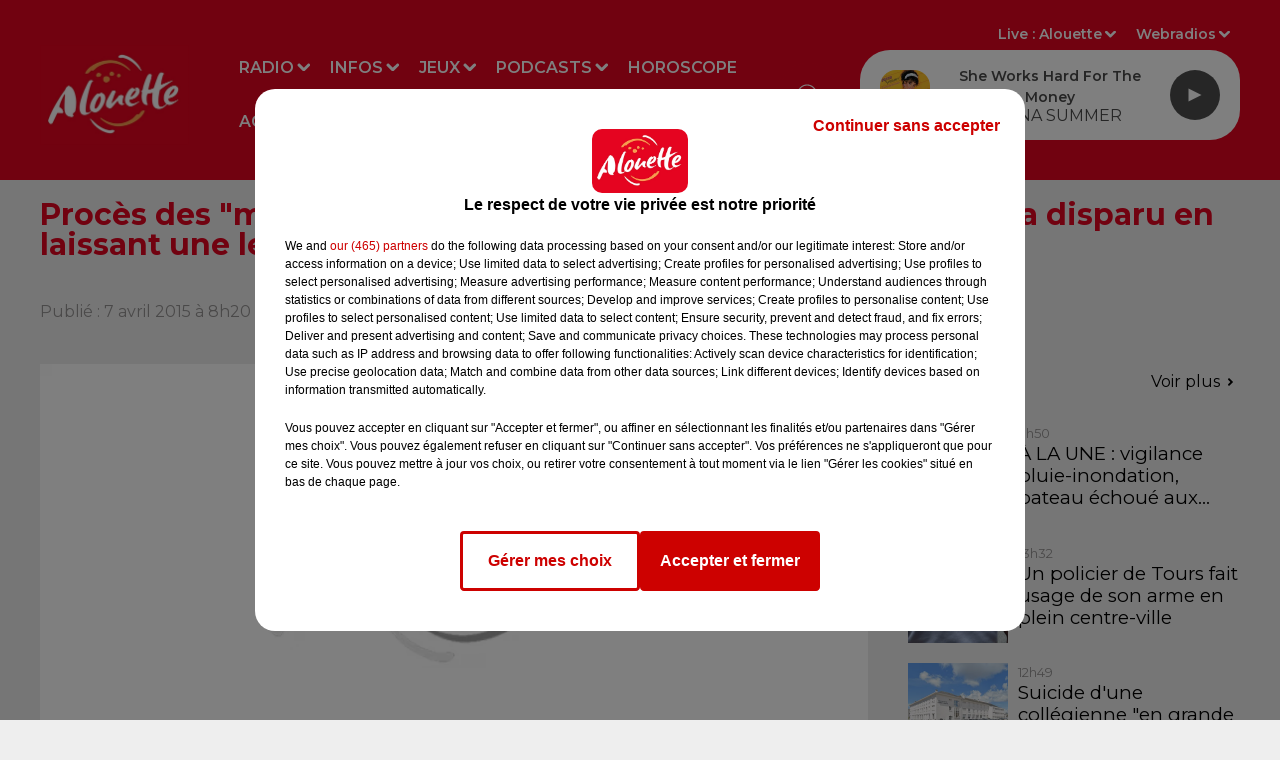

--- FILE ---
content_type: text/html; charset=utf-8
request_url: https://www.alouette.fr/news/proces-des-mariages-chinois-l-ex-maire-de-tours-implique-a-disparu-en-laissant-une-lettre-d-adieu-avocat-124
body_size: 23643
content:
<!DOCTYPE html><html lang="fr"><head><meta charSet="utf-8"/><meta name="viewport" content="width=device-width,initial-scale=1.0"/><meta name="description" content="Alouette, la radio du Grand Ouest est la 1ère radio régionale de France.  Actualités locales et nationales, divertissements, jeux, musique, événements : toujours plus de hits avec Alouette !"/><link rel="shortcut icon" type="image/x-icon" href="/favicon.ico"/><link rel="icon" type="image/x-icon" href="/favicon.ico"/><meta name="robots" content="max-snippet:-1, max-image-preview:large, max-video-preview:-1"/><script type="text/javascript" src="https://common.lesindesradios.fr/tc_LesIndesRadios_web_header.js" charSet="utf-8"></script><script type="text/javascript"> 

                    // Environment
                     var tc_vars = new Array();
                     var tc_array_events = new Array();
                     tc_vars["radio_id"] = '';
                    
                     window.tc_vars =
                      {
                        env_template: 'homepage',
                        env_work: 'PROD',
                        env_country: 'FR',
                        env_language: 'FR',
                        env_device: 'd',
                        env_currency: 'EUR',
                        // Website tree structure
                        page_name : "App load",
                        site_Id : 5608,
                        id_container : 'a5cc0b7b-4f9d-4e99-8884-ef2753293aba',
                        user_logged: 'no',
                        user_id: '',
                        user_type: '',
                        user_email: '',
                        radio_id:'',
                        id_reservation: '',
                        type_reservation: '',
                        ville_reservation: '',
                        date_reservation: '',
                        etablissement: '',
                        nom_espace: '',
                        quantite_siege: '',
                        creneau_reservation: '',
                        service_supplementaire: '',
                        unitprice_tf: '',
                        unitprice_ati: '',
                        totalprice_tf: '',
                        totalprice_ati: ''
                      };
                  
                      </script><meta name="keywords" content="news,actualité,Infos,Alouette,actualités,Radio,Grand Ouest,Ouest,Nantes,Angers,Pays de la Loire,La Rochelle,Cholet,Vannes,Brest,Tours,Limoges,Centre,Bretagne,Mayenne,Creuse,Angoulême,Châteauroux,Vendée,Centre-Val de Loire,Rennes,Bordeaux,Le Mans,Cognac,Niort,La Roche-sur-Yon,Les Herbiers,Les Sables-d&#x27;Olonne,Poitiers,Loire-Atlantique"/><title> Procès des &quot;mariages chinois&quot;: l&#x27;ex-maire de Tours, impliqué, &quot;a disparu en laissant une lettre d&#x27;adieu&quot; (avocat) </title><link href="https://www.alouette.fr/news/proces-des-mariages-chinois-l-ex-maire-de-tours-implique-a-disparu-en-laissant-une-lettre-d-adieu-avocat-124" rel="canonical"/><meta property="twitter:title" content=" Procès des &quot;mariages chinois&quot;: l&#x27;ex-maire de Tours, impliqué, &quot;a disparu en laissant une lettre d&#x27;adieu&quot; (avocat) "/><meta property="og:title" content=" Procès des &quot;mariages chinois&quot;: l&#x27;ex-maire de Tours, impliqué, &quot;a disparu en laissant une lettre d&#x27;adieu&quot; (avocat) "/><meta property="og:url" content="https://www.alouette.fr/news/proces-des-mariages-chinois-l-ex-maire-de-tours-implique-a-disparu-en-laissant-une-lettre-d-adieu-avocat-124"/><meta property="twitter:card" content="summary"/><meta property="og:type" content="article"/><meta property="twitter:image:alt" content=""/><meta property="og:image:alt" content=""/><meta property="twitter:image" content="https://medias.lesindesradios.fr/t:app(web)/t:r(unknown)/filters:format(jpeg)/radios/alouette/importrk/news/normal/124.jpg"/><meta property="og:image" content="https://medias.lesindesradios.fr/t:app(web)/t:r(unknown)/filters:format(jpeg)/radios/alouette/importrk/news/normal/124.jpg"/><meta name="og:image:width" content="350"/><meta name="next-head-count" content="17"/><link rel="stylesheet" type="text/css" href="/css/Statics2.css"/><link rel="stylesheet" type="text/css" href="/css/swiper-bundle.min.css"/><link href="/dynamics/8c470egpe/styles.css" rel="stylesheet" media="all"/><script>var apidata = {"radio":{"alias":"alouette","atId":628557,"background":null,"favicon":"https://bocir-medias-prod.s3.fr-par.scw.cloud/radios/alouette/images/favicon.x-icon","fixedPlayer":true,"id":"CQPrOyrQpl","logoPosition":"left","maintenance":false,"metaDescription":"Alouette, la radio du Grand Ouest est la 1ère radio régionale de France.  Actualités locales et nationales, divertissements, jeux, musique, événements : toujours plus de hits avec Alouette !","name":"ALOUETTE","neoWinnerData":null,"pages":{"archive":"kb1S1370om","lateralMenu":null,"playerExterne":null,"siteMap":"1fGEXa3k8C"},"playerPosition":[],"primaryHost":"www.alouette.fr","radioFooterLogo":"https://bocir-medias-prod.s3.fr-par.scw.cloud/radios/alouette/images/footerLogo.png","radioLogo":"https://bocir-medias-prod.s3.fr-par.scw.cloud/radios/alouette/images/logo.png","robotsUrl":"https://www.alouette.fr/sitemap.xml\n","structure":{"header":{"logo":"left","menuHasRadios":null,"menuSide":"left","minimized":{"active":true,"onScroll":true},"sticky":true},"player":{"bottom":{"active":false,"hasBroadcast":false,"hideOnScroll":false,"sticky":true},"externalParameters":{"active":false,"size":null,"title":null,"type":null},"hasDetails":false,"top":{"active":true,"simpleButtons":false}},"radioGroup":{"display":false,"displayMobile":false,"title":null},"rossel":null},"theme":{"blockTitleFont":null,"darkColors":{"background":"#e40521","muted":"#ffffff","text":"#ffffff"},"darkMode":false,"fontSizes":{"desktop":{"blockTitle":"2.6rem","chapo":"1.6rem","title":"3rem"},"mobile":{"blockTitle":"2.8rem","chapo":"1.6rem","title":"3.6rem"}},"footer":{"footerRadiosColor":null,"mainMenu":{"font":"montserrat","fontSizes":{"desktop":"1.8rem","mobile":"1.8rem"},"italic":false,"menuColor":{"activeColor":"#e40521","arrowColor":"#000000","hoverColor":"#e40521","mainColor":"#f1f1f1"}},"secondMenu":{"font":"montserrat","fontSizes":{"desktop":"1.5rem","mobile":"1.5rem"},"italic":false,"menuColor":{"activeColor":null,"arrowColor":null,"hoverColor":"#e40521","mainColor":"#f1f1f1"}}},"footerColors":{"background":"#4a4a4a","muted":"#ffffff","text":"#f1f1f1"},"header":{"color":"#e40521","menu":{"font":"montserrat","fontSizes":{"desktop":"1.6rem","mobile":"1.6rem"},"italic":false,"menuColor":{"activeColor":"#FFFFFF","arrowColor":"#ffffff","hoverColor":"#eeeeee","mainColor":"#ffffff"}},"splitLine":{"active":false,"color":"#ffffff","fullWidth":null}},"homepageFontSizes":null,"italicTitles":false,"lightColors":{"background":"#eeeeee","muted":"#969494","text":"#000000"},"mainColor":"#e40521","mainFont":"montserrat","player":{"artistParameters":{"color":"#4a4a4a","font":"montserrat","fontSize":"1.6rem"},"bar":{"color":"#eeeeee","opacity":100},"mainColor":"#ffffff","titleParameters":{"color":"#4a4a4a","font":"montserrat","fontSize":"1.4rem"}},"readMore":null,"readMoreFont":null,"rossel":null,"separators":null,"thumbnailBadgeFont":null,"thumbnailChipColor":null,"thumbnailResumeFont":null,"titlesFont":"montserrat","titlesFontHomepage":null,"useMainColorForTitles":true},"timeZone":"Europe/Paris","titreSite":"Alouette - 1ère Radio Régionale de France","ts":"8c470egpe","urls":{"appstore":"https://itunes.apple.com/fr/app/alouette/id392076423","facebook":"https://www.facebook.com/AlouetteRadio","instagram":"https://www.instagram.com/alouetteradio","playstore":"https://play.google.com/store/apps/details?id=fr.alouette.android","twitter":"https://x.com/AlouetteRadio","youtube":"https://www.youtube.com/alouetteradio"}},"menuMain":{"id":"YVkF5OBaUp","items":[{"id":"Bbi8lvNeAr","label":"Les annonces","parentId":"L2MDeh6mCm","target":"/agenda"},{"id":"APjENhxtIs","label":"Replays","parentId":"1LhO6PTyL2","target":"/replay/1"},{"id":"dhMU9s8GYm","label":"Radio","parentId":null,"target":"/emissions"},{"id":"JBOckPACnv","label":"Déposez votre annonce","parentId":"L2MDeh6mCm","target":"/deposez-votre-annonce-dans-l-agenda-d-alouette"},{"id":"O8h4DwysnJ","label":"Nous écouter","parentId":"dhMU9s8GYm","target":"/comment-ecouter-alouette"},{"id":"6vlnLkw6yj","label":"Jeux à l'antenne","parentId":"QJes3CSYs2","target":"/jeux/jeu-a-l-antenne/1"},{"id":"byaCUOJpBE","label":"Fil infos","parentId":"dGWcGR843J","target":"/news/infos-100/1"},{"id":"dGWcGR843J","label":"Infos","parentId":null,"target":"/infos"},{"id":"neqaD6O216","label":"Rechercher un titre","parentId":"dhMU9s8GYm","target":"/rechercher-un-titre"},{"id":"S3mrVKc5Hb","label":"Emissions","parentId":"dhMU9s8GYm","target":"/emissions"},{"id":"1JrfXHwV6s","label":"Actu Artistes","parentId":"dGWcGR843J","target":"/news/actu-artistes-136/1"},{"id":"nFZg39aDBu","label":"Le Live Alouette","parentId":"dhMU9s8GYm","target":"/le-live-alouette/1"},{"id":"Q5rMwcP2ey","label":"Jeux en ligne","parentId":"QJes3CSYs2","target":"/jeux/jeu-online/1"},{"id":"QJes3CSYs2","label":"Jeux","parentId":null,"target":"/jeux"},{"id":"Ne8KH3QJJo","label":"Pop culture","parentId":"dGWcGR843J","target":"/news/pop-178/1"},{"id":"tbLiWBUCjG","label":"Webradios","parentId":"dhMU9s8GYm","target":"https://www.alouette.fr/les-webradios"},{"id":"1LhO6PTyL2","label":"Podcasts","parentId":null,"target":"/replay/1"},{"id":"YjTlY0nRdh","label":"Météo","parentId":"dGWcGR843J","target":"/meteo"},{"id":"jSb7pecizU","label":"Horoscope","parentId":null,"target":"/horoscope"},{"id":"PfRrU6ZWLC","label":"Partenariats","parentId":"dGWcGR843J","target":"/photos/partenariats/1"},{"id":"L2MDeh6mCm","label":"Agenda","parentId":null,"target":"/agenda"},{"id":"BXjAWvNEOK","label":"Les animateurs et journalistes","parentId":"dhMU9s8GYm","target":"/les-animateurs-et-journalistes-d-alouette"},{"id":"gG9CtO73N8","label":"S'inscrire à la newsletter","parentId":"dhMU9s8GYm","target":"/newsletter"},{"id":"WnhrxIw0GR","label":"Flashs Info","parentId":"1LhO6PTyL2","target":"/replay-les-flashs-info"},{"id":"FZbjrWJLeE","label":"Invités Studio","parentId":"dhMU9s8GYm","target":"/photos/invites-studio-164/1"},{"id":"2F84hXO1B5","label":"Les Invités studio","parentId":"1LhO6PTyL2","target":"/photos/invites-studio-164/1"},{"id":"AuLrdV4s3S","label":"L'Actu en Plus","parentId":"1LhO6PTyL2","target":"/podcasts/l-actu-en-plus/1"},{"id":"lA0lb6e7BB","label":"Alouette Cinéma","parentId":"1LhO6PTyL2","target":"/alouette-cinema/1"},{"id":"9bD8V7CwNc","label":"L'Horoscope","parentId":"1LhO6PTyL2","target":"/podcasts/l-horoscope-168/1"},{"id":"viCLKth2ki","label":"L'album Alouette de la semaine","parentId":"1LhO6PTyL2","target":"/l-album-alouette-de-la-semaine/1"},{"id":"6614lBneAr","label":"Le Chronotest","parentId":"1LhO6PTyL2","target":"/podcasts/le-chronotest-171/1"},{"id":"K7qG1dcDO7","label":"Les sorties Alouette","parentId":"1LhO6PTyL2","target":"https://www.alouette.fr/replay/les-sorties-alouette "},{"id":"2IXbKW5SOa","label":"Le Zine","parentId":"1LhO6PTyL2","target":"/podcasts/chronique-zine/1"},{"id":"RFD3ldrRo7","label":"Les mixes du Club","parentId":"1LhO6PTyL2","target":"/podcasts/les-mixes-du-club"},{"id":"NNSImGuwPi","label":"Podcasts","parentId":"1LhO6PTyL2","target":"/les-podcasts-natifs-d-alouette"},{"id":"OnTAMLUi4V","label":"Fin de semaine","parentId":"1LhO6PTyL2","target":"/fin-de-semaine/1"},{"id":"Lq7Bdo69uD","label":"Un hit une histoire","parentId":"1LhO6PTyL2","target":"/podcasts/un-hit-une-histoire/1"},{"id":"5ppwY3s7Fn","label":"All Access","parentId":"1LhO6PTyL2","target":"/podcasts/all-access/1"},{"id":"rV64XarYfM","label":"Réussite","parentId":"1LhO6PTyL2","target":"/podcasts/reussite/1"},{"id":"9AFxkl4sq4","label":"Mon job de rêve","parentId":"1LhO6PTyL2","target":"/podcasts/mon-job-de-reve/1"},{"id":"15Vsl9nvvD","label":"Ils ont tout quitté","parentId":"1LhO6PTyL2","target":"/podcasts/ils-ont-tout-quitte/1"},{"id":"rh5mRibD6M","label":"Les secrets du Vendée Globe","parentId":"1LhO6PTyL2","target":"/podcasts/les-secrets-du-vendee-globe/1"},{"id":"scYdk6aGN7","label":"Morceau de vie","parentId":"1LhO6PTyL2","target":"/podcasts/morceau-de-vie-175/1"}],"menuType":"MAIN"},"menuFooter":{"id":"EIndsFaThc","items":[{"id":"iM64P5y1fX","label":"Mentions Légales","parentId":null,"target":"/mentions-legales"},{"id":"0WEG7J3KLl","label":"Régie Publicitaire","parentId":null,"target":"/regie-publicitaire"},{"id":"N3n53UHG9N","label":"Contact","parentId":null,"target":"/contact"},{"id":"UBNP9aX785","label":"Plan du site","parentId":null,"target":"/plan-du-site"},{"id":"Eq8XumvLvw","label":"Offres de CDI et de stage","parentId":null,"target":"/les-offres-de-cdi-et-de-stage-chez-alouette"}],"menuType":"FOOTER"},"mode":"light","ENDPOINT":"/graphql","zones":[{"group":null,"id":"FaAMZbO1Fz","label":"Alouette","stream":{"altCover":null,"bd":"https://streams.lesindesradios.fr/play/radios/alouette/tYhGDbYg7P/any/60/rr5po.GfFFFVhBZnb4UnByIWQg2eYoH1IOSuJKxpnLaH9nB7o%3D?format=sd","displayOnWebsite":true,"geofootprint":"48.68288680114736 -5.162159171875005, 45.188903948217344 -1.0093271406250048, 45.69763830429085 2.044872078124995, 48.37731973135234 1.2978017656249952, 47.87867913916702 -1.9761240156250048, 48.68288680114736 -5.162159171875005","hasStartOver":false,"hd":"https://streams.lesindesradios.fr/play/radios/alouette/tYhGDbYg7P/any/60/rr5po.GfFFFVhBZnb4UnByIWQg2eYoH1IOSuJKxpnLaH9nB7o%3D?format=hd","hls":"https://streams.lesindesradios.fr/play/radios/alouette/tYhGDbYg7P/any/60/rr5po.GfFFFVhBZnb4UnByIWQg2eYoH1IOSuJKxpnLaH9nB7o%3D?format=hls","id":"tYhGDbYg7P","idMds":"2174546520932614169","imageUrl":"https://bocir-medias-prod.s3.fr-par.scw.cloud/radios/alouette/radiostream/tYhGDbYg7P/vignette_lCZW3AErLO.png","label":"ALOUETTE","parentId":null,"streamFormat":"Hd","type":"RADIO"}},{"group":null,"id":"WTe7ouqamf","label":"Charente","stream":{"altCover":null,"bd":"https://streams.lesindesradios.fr/play/radios/alouette/b2IUne0NBO/any/60/rr5po.YNI5nUBb0XBGgarHD5cYpR7rZiBmXbnyCcEd%2F42CmwY%3D?format=sd","displayOnWebsite":true,"geofootprint":"","hasStartOver":false,"hd":"https://streams.lesindesradios.fr/play/radios/alouette/b2IUne0NBO/any/60/rr5po.YNI5nUBb0XBGgarHD5cYpR7rZiBmXbnyCcEd%2F42CmwY%3D?format=hd","hls":"https://streams.lesindesradios.fr/play/radios/alouette/b2IUne0NBO/any/60/rr5po.YNI5nUBb0XBGgarHD5cYpR7rZiBmXbnyCcEd%2F42CmwY%3D?format=hls","id":"b2IUne0NBO","idMds":"2174546520932614169","imageUrl":"https://bocir-medias-prod.s3.fr-par.scw.cloud/radios/alouette/radiostream/b2IUne0NBO/vignette.png","label":"Angoulême","parentId":"tYhGDbYg7P","streamFormat":"Hd","type":"RADIO"}},{"group":null,"id":"JLVLezCBkb","label":"Charente-Maritime","stream":{"altCover":null,"bd":"https://streams.lesindesradios.fr/play/radios/alouette/YeX4HHiCHt/any/60/rr5po.%2BzLpa5Uw5aYdCHeTFmvUEzHlTPh9rRNNQp3NMtGy0nM%3D?format=sd","displayOnWebsite":true,"geofootprint":"","hasStartOver":false,"hd":"https://streams.lesindesradios.fr/play/radios/alouette/YeX4HHiCHt/any/60/rr5po.%2BzLpa5Uw5aYdCHeTFmvUEzHlTPh9rRNNQp3NMtGy0nM%3D?format=hd","hls":"https://streams.lesindesradios.fr/play/radios/alouette/YeX4HHiCHt/any/60/rr5po.%2BzLpa5Uw5aYdCHeTFmvUEzHlTPh9rRNNQp3NMtGy0nM%3D?format=hls","id":"YeX4HHiCHt","idMds":"2174546520932614169","imageUrl":"https://bocir-medias-prod.s3.fr-par.scw.cloud/radios/alouette/radiostream/YeX4HHiCHt/vignette.png","label":"La Rochelle","parentId":"tYhGDbYg7P","streamFormat":"Hd","type":"RADIO"}},{"group":null,"id":"A4je0y68Kb","label":"Corrèze","stream":{"altCover":null,"bd":"https://streams.lesindesradios.fr/play/radios/alouette/n5I5Yb9aNY/any/60/rr5po.BkMO3XTdj%2BojZmS7ha8xGrn2Q7GJihLOC%2BhVh854CAs%3D?format=sd","displayOnWebsite":true,"geofootprint":"","hasStartOver":false,"hd":"https://streams.lesindesradios.fr/play/radios/alouette/n5I5Yb9aNY/any/60/rr5po.BkMO3XTdj%2BojZmS7ha8xGrn2Q7GJihLOC%2BhVh854CAs%3D?format=hd","hls":"https://streams.lesindesradios.fr/play/radios/alouette/n5I5Yb9aNY/any/60/rr5po.BkMO3XTdj%2BojZmS7ha8xGrn2Q7GJihLOC%2BhVh854CAs%3D?format=hls","id":"n5I5Yb9aNY","idMds":"2174546520932614169","imageUrl":"https://bocir-medias-prod.s3.fr-par.scw.cloud/radios/alouette/radiostream/n5I5Yb9aNY/vignette_Qtg8AdZOzi.png","label":"Brive","parentId":"tYhGDbYg7P","streamFormat":"Hd","type":"RADIO"}},{"group":null,"id":"leNq416QlH","label":"Côtes-d'Armor","stream":{"altCover":null,"bd":"https://streams.lesindesradios.fr/play/radios/alouette/u08hzdwKE2/any/60/rr5po.okSZIweFaYNH7ZGgJ8tzvcIo%2FN8Zrzbesy4PEruYWOQ%3D?format=sd","displayOnWebsite":true,"geofootprint":null,"hasStartOver":false,"hd":"https://streams.lesindesradios.fr/play/radios/alouette/u08hzdwKE2/any/60/rr5po.okSZIweFaYNH7ZGgJ8tzvcIo%2FN8Zrzbesy4PEruYWOQ%3D?format=hd","hls":"https://streams.lesindesradios.fr/play/radios/alouette/u08hzdwKE2/any/60/rr5po.okSZIweFaYNH7ZGgJ8tzvcIo%2FN8Zrzbesy4PEruYWOQ%3D?format=hls","id":"u08hzdwKE2","idMds":"2174546520932614169","imageUrl":"https://bocir-medias-prod.s3.fr-par.scw.cloud/radios/alouette/radiostream/u08hzdwKE2/vignette.png","label":"Morlaix","parentId":"tYhGDbYg7P","streamFormat":"Hd","type":"RADIO"}},{"group":null,"id":"DgiqCB1mG0","label":"Creuse","stream":{"altCover":null,"bd":"https://streams.lesindesradios.fr/play/radios/alouette/5RlU6EEJ1v/any/60/rr5po.CSi1YJeOLb55j9byYqEm%2FPr%2BMhyIQP0vQG10x5lDo0c%3D?format=sd","displayOnWebsite":true,"geofootprint":"","hasStartOver":false,"hd":"https://streams.lesindesradios.fr/play/radios/alouette/5RlU6EEJ1v/any/60/rr5po.CSi1YJeOLb55j9byYqEm%2FPr%2BMhyIQP0vQG10x5lDo0c%3D?format=hd","hls":"https://streams.lesindesradios.fr/play/radios/alouette/5RlU6EEJ1v/any/60/rr5po.CSi1YJeOLb55j9byYqEm%2FPr%2BMhyIQP0vQG10x5lDo0c%3D?format=hls","id":"5RlU6EEJ1v","idMds":"2174546520932614169","imageUrl":"https://bocir-medias-prod.s3.fr-par.scw.cloud/radios/alouette/radiostream/5RlU6EEJ1v/vignette.png","label":"La Souterraine","parentId":"tYhGDbYg7P","streamFormat":"Hd","type":"RADIO"}},{"group":null,"id":"zaaoRgtDKu","label":"Deux-Sèvres","stream":{"altCover":null,"bd":"https://streams.lesindesradios.fr/play/radios/alouette/FWDTGPxkuF/any/60/rr5po.HUdsgD054MBm5WWF3soSbNVs5%2Flnl%2B%2BlNhsyUCBxM8E%3D?format=sd","displayOnWebsite":true,"geofootprint":"","hasStartOver":false,"hd":"https://streams.lesindesradios.fr/play/radios/alouette/FWDTGPxkuF/any/60/rr5po.HUdsgD054MBm5WWF3soSbNVs5%2Flnl%2B%2BlNhsyUCBxM8E%3D?format=hd","hls":"https://streams.lesindesradios.fr/play/radios/alouette/FWDTGPxkuF/any/60/rr5po.HUdsgD054MBm5WWF3soSbNVs5%2Flnl%2B%2BlNhsyUCBxM8E%3D?format=hls","id":"FWDTGPxkuF","idMds":"2174546520932614169","imageUrl":"https://bocir-medias-prod.s3.fr-par.scw.cloud/radios/alouette/radiostream/FWDTGPxkuF/vignette.png","label":"Niort","parentId":"tYhGDbYg7P","streamFormat":"Hd","type":"RADIO"}},{"group":null,"id":"khF5nZsqr9","label":"Finistère","stream":{"altCover":null,"bd":"https://streams.lesindesradios.fr/play/radios/alouette/u08hzdwKE2/any/60/rr5po.okSZIweFaYNH7ZGgJ8tzvcIo%2FN8Zrzbesy4PEruYWOQ%3D?format=sd","displayOnWebsite":true,"geofootprint":null,"hasStartOver":false,"hd":"https://streams.lesindesradios.fr/play/radios/alouette/u08hzdwKE2/any/60/rr5po.okSZIweFaYNH7ZGgJ8tzvcIo%2FN8Zrzbesy4PEruYWOQ%3D?format=hd","hls":"https://streams.lesindesradios.fr/play/radios/alouette/u08hzdwKE2/any/60/rr5po.okSZIweFaYNH7ZGgJ8tzvcIo%2FN8Zrzbesy4PEruYWOQ%3D?format=hls","id":"u08hzdwKE2","idMds":"2174546520932614169","imageUrl":"https://bocir-medias-prod.s3.fr-par.scw.cloud/radios/alouette/radiostream/u08hzdwKE2/vignette.png","label":"Morlaix","parentId":"tYhGDbYg7P","streamFormat":"Hd","type":"RADIO"}},{"group":null,"id":"eJRM9yXd6S","label":"Gironde","stream":{"altCover":null,"bd":"https://streams.lesindesradios.fr/play/radios/alouette/vfnEKnwwEf/any/60/rr5po.IUbAgy8WJybKrLYpEOJMuVnbHg32Ub709UIoARVh%2F2s%3D?format=sd","displayOnWebsite":true,"geofootprint":null,"hasStartOver":false,"hd":"https://streams.lesindesradios.fr/play/radios/alouette/vfnEKnwwEf/any/60/rr5po.IUbAgy8WJybKrLYpEOJMuVnbHg32Ub709UIoARVh%2F2s%3D?format=hd","hls":"https://streams.lesindesradios.fr/play/radios/alouette/vfnEKnwwEf/any/60/rr5po.IUbAgy8WJybKrLYpEOJMuVnbHg32Ub709UIoARVh%2F2s%3D?format=hls","id":"vfnEKnwwEf","idMds":"2174546520932614169","imageUrl":"https://bocir-medias-prod.s3.fr-par.scw.cloud/radios/alouette/radiostream/vfnEKnwwEf/vignette_exdR9kg2cW.png","label":"Bordeaux","parentId":"tYhGDbYg7P","streamFormat":"Hd","type":"RADIO"}},{"group":null,"id":"GWExVyjFcR","label":"Haute-Vienne","stream":{"altCover":null,"bd":"https://streams.lesindesradios.fr/play/radios/alouette/whL8QF2cqc/any/60/rr5po.sPBDRDrVtXF8EPE6S8rNGndm0g6SMoLwy75lQPR7n9M%3D?format=sd","displayOnWebsite":true,"geofootprint":"48.68288680114736 -5.162159171875005, 45.188903948217344 -1.0093271406250048, 45.69763830429085 2.044872078124995, 48.37731973135234 1.2978017656249952, 47.87867913916702 -1.9761240156250048, 48.68288680114736 -5.162159171875005","hasStartOver":false,"hd":"https://streams.lesindesradios.fr/play/radios/alouette/whL8QF2cqc/any/60/rr5po.sPBDRDrVtXF8EPE6S8rNGndm0g6SMoLwy75lQPR7n9M%3D?format=hd","hls":"https://streams.lesindesradios.fr/play/radios/alouette/whL8QF2cqc/any/60/rr5po.sPBDRDrVtXF8EPE6S8rNGndm0g6SMoLwy75lQPR7n9M%3D?format=hls","id":"whL8QF2cqc","idMds":"2174546520932614169","imageUrl":"https://bocir-medias-prod.s3.fr-par.scw.cloud/radios/alouette/radiostream/whL8QF2cqc/vignette.png","label":"Limoges","parentId":"tYhGDbYg7P","streamFormat":"Hd","type":"RADIO"}},{"group":null,"id":"jLllUZfcx4","label":"Ille-et-Vilaine","stream":{"altCover":null,"bd":"https://streams.lesindesradios.fr/play/radios/alouette/kpgQn4rKJU/any/60/rr5po.PMJm4BH%2BWB6tDvyNXib1Hr3Y9ln3i5XROByOwGbzOMw%3D?format=sd","displayOnWebsite":true,"geofootprint":"","hasStartOver":false,"hd":"https://streams.lesindesradios.fr/play/radios/alouette/kpgQn4rKJU/any/60/rr5po.PMJm4BH%2BWB6tDvyNXib1Hr3Y9ln3i5XROByOwGbzOMw%3D?format=hd","hls":"https://streams.lesindesradios.fr/play/radios/alouette/kpgQn4rKJU/any/60/rr5po.PMJm4BH%2BWB6tDvyNXib1Hr3Y9ln3i5XROByOwGbzOMw%3D?format=hls","id":"kpgQn4rKJU","idMds":"2174546520932614169","imageUrl":"https://bocir-medias-prod.s3.fr-par.scw.cloud/radios/alouette/radiostream/kpgQn4rKJU/vignette_N6yu6mKlzy.png","label":"Rennes","parentId":"tYhGDbYg7P","streamFormat":"Hd","type":"RADIO"}},{"group":null,"id":"slZVjTo3Lo","label":"Indre","stream":{"altCover":null,"bd":"https://streams.lesindesradios.fr/play/radios/alouette/L0mKVjcsMk/any/60/rr5po.6oGGfqS2b8TZcLDfbjZlKYmtkBUCxd1vwPwrei2Xdpo%3D?format=sd","displayOnWebsite":true,"geofootprint":"","hasStartOver":false,"hd":"https://streams.lesindesradios.fr/play/radios/alouette/L0mKVjcsMk/any/60/rr5po.6oGGfqS2b8TZcLDfbjZlKYmtkBUCxd1vwPwrei2Xdpo%3D?format=hd","hls":"https://streams.lesindesradios.fr/play/radios/alouette/L0mKVjcsMk/any/60/rr5po.6oGGfqS2b8TZcLDfbjZlKYmtkBUCxd1vwPwrei2Xdpo%3D?format=hls","id":"L0mKVjcsMk","idMds":"2174546520932614169","imageUrl":"https://bocir-medias-prod.s3.fr-par.scw.cloud/radios/alouette/radiostream/L0mKVjcsMk/vignette.png","label":"Châteauroux","parentId":"tYhGDbYg7P","streamFormat":"Hd","type":"RADIO"}},{"group":null,"id":"lmkklGYs7a","label":"Indre-et-Loire","stream":{"altCover":null,"bd":"https://streams.lesindesradios.fr/play/radios/alouette/qQL2DOhMIp/any/60/rr5po.L%2BafVOGfUO2CpSCmDA7oGPF8F1OoDq%2BGbf8IEtvUae0%3D?format=sd","displayOnWebsite":true,"geofootprint":"","hasStartOver":false,"hd":"https://streams.lesindesradios.fr/play/radios/alouette/qQL2DOhMIp/any/60/rr5po.L%2BafVOGfUO2CpSCmDA7oGPF8F1OoDq%2BGbf8IEtvUae0%3D?format=hd","hls":"https://streams.lesindesradios.fr/play/radios/alouette/qQL2DOhMIp/any/60/rr5po.L%2BafVOGfUO2CpSCmDA7oGPF8F1OoDq%2BGbf8IEtvUae0%3D?format=hls","id":"qQL2DOhMIp","idMds":"2174546520932614169","imageUrl":"https://bocir-medias-prod.s3.fr-par.scw.cloud/radios/alouette/radiostream/qQL2DOhMIp/vignette.png","label":"Tours","parentId":"tYhGDbYg7P","streamFormat":"Hd","type":"RADIO"}},{"group":null,"id":"QelXc8SxeM","label":"Loire-Atlantique","stream":{"altCover":null,"bd":"https://streams.lesindesradios.fr/play/radios/alouette/U0alVfKJRU/any/60/rr5po.8ZBDgHMwPqzDXQd0ltdcPYWjqY2oDA8myjWvXvFPSw8%3D?format=sd","displayOnWebsite":true,"geofootprint":"","hasStartOver":false,"hd":"https://streams.lesindesradios.fr/play/radios/alouette/U0alVfKJRU/any/60/rr5po.8ZBDgHMwPqzDXQd0ltdcPYWjqY2oDA8myjWvXvFPSw8%3D?format=hd","hls":"https://streams.lesindesradios.fr/play/radios/alouette/U0alVfKJRU/any/60/rr5po.8ZBDgHMwPqzDXQd0ltdcPYWjqY2oDA8myjWvXvFPSw8%3D?format=hls","id":"U0alVfKJRU","idMds":"2174546520932614169","imageUrl":"https://bocir-medias-prod.s3.fr-par.scw.cloud/radios/alouette/radiostream/U0alVfKJRU/vignette.png","label":"Nantes","parentId":"tYhGDbYg7P","streamFormat":"Hd","type":"RADIO"}},{"group":null,"id":"zWIgHN9afP","label":"Loiret","stream":{"altCover":null,"bd":"https://streams.lesindesradios.fr/play/radios/alouette/INQHrKDDcr/any/60/rr5po.se%2FD6S5T2dz%2BsTfTYHyghFQe735Vdh%2FHyVEddKJdc1E%3D?format=sd","displayOnWebsite":true,"geofootprint":"","hasStartOver":false,"hd":"https://streams.lesindesradios.fr/play/radios/alouette/INQHrKDDcr/any/60/rr5po.se%2FD6S5T2dz%2BsTfTYHyghFQe735Vdh%2FHyVEddKJdc1E%3D?format=hd","hls":"https://streams.lesindesradios.fr/play/radios/alouette/INQHrKDDcr/any/60/rr5po.se%2FD6S5T2dz%2BsTfTYHyghFQe735Vdh%2FHyVEddKJdc1E%3D?format=hls","id":"INQHrKDDcr","idMds":"2174546520932614169","imageUrl":"https://bocir-medias-prod.s3.fr-par.scw.cloud/radios/alouette/radiostream/INQHrKDDcr/vignette_mLueZNANR8.png","label":"Orléans","parentId":"tYhGDbYg7P","streamFormat":"Hd","type":"RADIO"}},{"group":null,"id":"YU2k3nNPj6","label":"Maine-et-Loire","stream":{"altCover":null,"bd":"https://streams.lesindesradios.fr/play/radios/alouette/iXCCmhn9Gm/any/60/rr5po.ewJK8Pa0aHx5Bi78QMlrIl63bsJAvqBwhBbm5vhMVUw%3D?format=sd","displayOnWebsite":true,"geofootprint":"","hasStartOver":false,"hd":"https://streams.lesindesradios.fr/play/radios/alouette/iXCCmhn9Gm/any/60/rr5po.ewJK8Pa0aHx5Bi78QMlrIl63bsJAvqBwhBbm5vhMVUw%3D?format=hd","hls":"https://streams.lesindesradios.fr/play/radios/alouette/iXCCmhn9Gm/any/60/rr5po.ewJK8Pa0aHx5Bi78QMlrIl63bsJAvqBwhBbm5vhMVUw%3D?format=hls","id":"iXCCmhn9Gm","idMds":"2174546520932614169","imageUrl":"https://bocir-medias-prod.s3.fr-par.scw.cloud/radios/alouette/radiostream/iXCCmhn9Gm/vignette.png","label":"Angers","parentId":"tYhGDbYg7P","streamFormat":"Hd","type":"RADIO"}},{"group":null,"id":"Mdak29sDlh","label":"Mayenne","stream":{"altCover":null,"bd":"https://streams.lesindesradios.fr/play/radios/alouette/g1QO2LaSvK/any/60/rr5po.ZeSQpA6ktpF8atJNkSfcfsch0Rh9iwYgfgcg5vRkvnY%3D?format=sd","displayOnWebsite":true,"geofootprint":"","hasStartOver":false,"hd":"https://streams.lesindesradios.fr/play/radios/alouette/g1QO2LaSvK/any/60/rr5po.ZeSQpA6ktpF8atJNkSfcfsch0Rh9iwYgfgcg5vRkvnY%3D?format=hd","hls":"https://streams.lesindesradios.fr/play/radios/alouette/g1QO2LaSvK/any/60/rr5po.ZeSQpA6ktpF8atJNkSfcfsch0Rh9iwYgfgcg5vRkvnY%3D?format=hls","id":"g1QO2LaSvK","idMds":"2174546520932614169","imageUrl":"https://bocir-medias-prod.s3.fr-par.scw.cloud/radios/alouette/radiostream/g1QO2LaSvK/vignette.png","label":"Laval","parentId":"tYhGDbYg7P","streamFormat":"Hd","type":"RADIO"}},{"group":null,"id":"Hcp6CNvHnU","label":"Morbihan","stream":{"altCover":null,"bd":"https://streams.lesindesradios.fr/play/radios/alouette/u08hzdwKE2/any/60/rr5po.okSZIweFaYNH7ZGgJ8tzvcIo%2FN8Zrzbesy4PEruYWOQ%3D?format=sd","displayOnWebsite":true,"geofootprint":null,"hasStartOver":false,"hd":"https://streams.lesindesradios.fr/play/radios/alouette/u08hzdwKE2/any/60/rr5po.okSZIweFaYNH7ZGgJ8tzvcIo%2FN8Zrzbesy4PEruYWOQ%3D?format=hd","hls":"https://streams.lesindesradios.fr/play/radios/alouette/u08hzdwKE2/any/60/rr5po.okSZIweFaYNH7ZGgJ8tzvcIo%2FN8Zrzbesy4PEruYWOQ%3D?format=hls","id":"u08hzdwKE2","idMds":"2174546520932614169","imageUrl":"https://bocir-medias-prod.s3.fr-par.scw.cloud/radios/alouette/radiostream/u08hzdwKE2/vignette.png","label":"Morlaix","parentId":"tYhGDbYg7P","streamFormat":"Hd","type":"RADIO"}},{"group":null,"id":"BPpeC6p7TT","label":"Sarthe","stream":{"altCover":null,"bd":"https://streams.lesindesradios.fr/play/radios/alouette/N8nJCYUfBJ/any/60/rr5po.8XKKI%2FZj09JxCbrtlMIkn%2BpUy%2Ba%2BQL6BL4xA90FNpCU%3D?format=sd","displayOnWebsite":true,"geofootprint":"","hasStartOver":false,"hd":"https://streams.lesindesradios.fr/play/radios/alouette/N8nJCYUfBJ/any/60/rr5po.8XKKI%2FZj09JxCbrtlMIkn%2BpUy%2Ba%2BQL6BL4xA90FNpCU%3D?format=hd","hls":"https://streams.lesindesradios.fr/play/radios/alouette/N8nJCYUfBJ/any/60/rr5po.8XKKI%2FZj09JxCbrtlMIkn%2BpUy%2Ba%2BQL6BL4xA90FNpCU%3D?format=hls","id":"N8nJCYUfBJ","idMds":"2174546520932614169","imageUrl":"https://bocir-medias-prod.s3.fr-par.scw.cloud/radios/alouette/radiostream/N8nJCYUfBJ/vignette.png","label":"Château-du-Loir","parentId":"tYhGDbYg7P","streamFormat":"Hd","type":"RADIO"}},{"group":null,"id":"SV48CUbUC1","label":"Vendée","stream":{"altCover":null,"bd":"https://streams.lesindesradios.fr/play/radios/alouette/0j5XPUFxjh/any/60/rr5po.Iv53LQ%2FyyHy5%2F0NXG%2F%2BSKkZaw%2Fy0a655sMF3jqN0U6c%3D?format=sd","displayOnWebsite":true,"geofootprint":"","hasStartOver":false,"hd":"https://streams.lesindesradios.fr/play/radios/alouette/0j5XPUFxjh/any/60/rr5po.Iv53LQ%2FyyHy5%2F0NXG%2F%2BSKkZaw%2Fy0a655sMF3jqN0U6c%3D?format=hd","hls":"https://streams.lesindesradios.fr/play/radios/alouette/0j5XPUFxjh/any/60/rr5po.Iv53LQ%2FyyHy5%2F0NXG%2F%2BSKkZaw%2Fy0a655sMF3jqN0U6c%3D?format=hls","id":"0j5XPUFxjh","idMds":"2174546520932614169","imageUrl":"https://bocir-medias-prod.s3.fr-par.scw.cloud/radios/alouette/radiostream/0j5XPUFxjh/vignette.png","label":"La Roche sur Yon","parentId":"tYhGDbYg7P","streamFormat":"Hd","type":"RADIO"}},{"group":null,"id":"9V4mez63Ge","label":"Vienne","stream":{"altCover":null,"bd":"https://streams.lesindesradios.fr/play/radios/alouette/YOQf7BndG3/any/60/rr5po.lL7%2Bv6AvlrGUgKSvrrTDGJWycgcMXvRO%2BrFYRokpveg%3D?format=sd","displayOnWebsite":true,"geofootprint":"","hasStartOver":false,"hd":"https://streams.lesindesradios.fr/play/radios/alouette/YOQf7BndG3/any/60/rr5po.lL7%2Bv6AvlrGUgKSvrrTDGJWycgcMXvRO%2BrFYRokpveg%3D?format=hd","hls":"https://streams.lesindesradios.fr/play/radios/alouette/YOQf7BndG3/any/60/rr5po.lL7%2Bv6AvlrGUgKSvrrTDGJWycgcMXvRO%2BrFYRokpveg%3D?format=hls","id":"YOQf7BndG3","idMds":"2174546520932614169","imageUrl":"https://bocir-medias-prod.s3.fr-par.scw.cloud/radios/alouette/radiostream/YOQf7BndG3/vignette.png","label":"Poitiers","parentId":"tYhGDbYg7P","streamFormat":"Hd","type":"RADIO"}}],"webradios":[{"altCover":null,"bd":"https://streams.lesindesradios.fr/play/radios/alouette/CACNRjDCGu/any/60/rr5po.6KEP8cHzP4C%2FppxfBrc4CiLtD1GIS%2F%2Feq7kNq%2BkrZHA%3D?format=sd","displayOnWebsite":true,"geofootprint":null,"hasStartOver":false,"hd":"https://streams.lesindesradios.fr/play/radios/alouette/CACNRjDCGu/any/60/rr5po.6KEP8cHzP4C%2FppxfBrc4CiLtD1GIS%2F%2Feq7kNq%2BkrZHA%3D?format=hd","hls":"https://streams.lesindesradios.fr/play/radios/alouette/CACNRjDCGu/any/60/rr5po.6KEP8cHzP4C%2FppxfBrc4CiLtD1GIS%2F%2Feq7kNq%2BkrZHA%3D?format=hls","id":"CACNRjDCGu","idMds":"1016557270027194219","imageUrl":"https://bocir-medias-prod.s3.fr-par.scw.cloud/radios/alouette/radiostream/CACNRjDCGu/vignette_NM9owAwwwM.png","label":"ALOUETTE LE CLUB","streamFormat":"Hd","type":"WEBRADIO"},{"altCover":null,"bd":"https://streams.lesindesradios.fr/play/radios/alouette/Ekd89g4WHp/any/60/rr5po.iC3cXhLssnzdkarZZLh5n8Aw%2FwE5O6AlB7xfe2U1VKc%3D?format=sd","displayOnWebsite":true,"geofootprint":"","hasStartOver":false,"hd":"https://streams.lesindesradios.fr/play/radios/alouette/Ekd89g4WHp/any/60/rr5po.iC3cXhLssnzdkarZZLh5n8Aw%2FwE5O6AlB7xfe2U1VKc%3D?format=hd","hls":"https://streams.lesindesradios.fr/play/radios/alouette/Ekd89g4WHp/any/60/rr5po.iC3cXhLssnzdkarZZLh5n8Aw%2FwE5O6AlB7xfe2U1VKc%3D?format=hls","id":"Ekd89g4WHp","idMds":"4212315587551961584","imageUrl":"https://bocir-medias-prod.s3.fr-par.scw.cloud/radios/alouette/radiostream/Ekd89g4WHp/vignette_zqacsdAP1Y.png","label":"ALOUETTE NOUVEAUX TALENTS","streamFormat":"Hd","type":"WEBRADIO"},{"altCover":null,"bd":"https://streams.lesindesradios.fr/play/radios/alouette/VU8QSeGLrf/any/60/rr5po.J5L1p6wtqFU22vz5TRqYHWc6MoLydEwF2wacBsen0ds%3D?format=sd","displayOnWebsite":true,"geofootprint":"","hasStartOver":false,"hd":"https://streams.lesindesradios.fr/play/radios/alouette/VU8QSeGLrf/any/60/rr5po.J5L1p6wtqFU22vz5TRqYHWc6MoLydEwF2wacBsen0ds%3D?format=hd","hls":"https://streams.lesindesradios.fr/play/radios/alouette/VU8QSeGLrf/any/60/rr5po.J5L1p6wtqFU22vz5TRqYHWc6MoLydEwF2wacBsen0ds%3D?format=hls","id":"VU8QSeGLrf","idMds":"1016933988966041839","imageUrl":"https://bocir-medias-prod.s3.fr-par.scw.cloud/radios/alouette/radiostream/VU8QSeGLrf/vignette_W9KnZMh57n.jpeg","label":"ALOUETTE INDIE","streamFormat":"Hd","type":"WEBRADIO"}],"radiostreams":[{"altCover":null,"bd":"https://streams.lesindesradios.fr/play/radios/alouette/tYhGDbYg7P/any/60/rr5po.GfFFFVhBZnb4UnByIWQg2eYoH1IOSuJKxpnLaH9nB7o%3D?format=sd","displayOnWebsite":true,"geofootprint":"48.68288680114736 -5.162159171875005, 45.188903948217344 -1.0093271406250048, 45.69763830429085 2.044872078124995, 48.37731973135234 1.2978017656249952, 47.87867913916702 -1.9761240156250048, 48.68288680114736 -5.162159171875005","hasStartOver":false,"hd":"https://streams.lesindesradios.fr/play/radios/alouette/tYhGDbYg7P/any/60/rr5po.GfFFFVhBZnb4UnByIWQg2eYoH1IOSuJKxpnLaH9nB7o%3D?format=hd","hls":"https://streams.lesindesradios.fr/play/radios/alouette/tYhGDbYg7P/any/60/rr5po.GfFFFVhBZnb4UnByIWQg2eYoH1IOSuJKxpnLaH9nB7o%3D?format=hls","id":"tYhGDbYg7P","idMds":"2174546520932614169","imageUrl":"https://bocir-medias-prod.s3.fr-par.scw.cloud/radios/alouette/radiostream/tYhGDbYg7P/vignette_lCZW3AErLO.png","label":"ALOUETTE","parentId":null,"streamFormat":"Hd","type":"RADIO"},{"altCover":null,"bd":"https://streams.lesindesradios.fr/play/radios/alouette/YOQf7BndG3/any/60/rr5po.lL7%2Bv6AvlrGUgKSvrrTDGJWycgcMXvRO%2BrFYRokpveg%3D?format=sd","displayOnWebsite":true,"geofootprint":"","hasStartOver":false,"hd":"https://streams.lesindesradios.fr/play/radios/alouette/YOQf7BndG3/any/60/rr5po.lL7%2Bv6AvlrGUgKSvrrTDGJWycgcMXvRO%2BrFYRokpveg%3D?format=hd","hls":"https://streams.lesindesradios.fr/play/radios/alouette/YOQf7BndG3/any/60/rr5po.lL7%2Bv6AvlrGUgKSvrrTDGJWycgcMXvRO%2BrFYRokpveg%3D?format=hls","id":"YOQf7BndG3","idMds":"2174546520932614169","imageUrl":"https://bocir-medias-prod.s3.fr-par.scw.cloud/radios/alouette/radiostream/YOQf7BndG3/vignette.png","label":"Poitiers","parentId":"tYhGDbYg7P","streamFormat":"Hd","type":"RADIO"},{"altCover":null,"bd":"https://streams.lesindesradios.fr/play/radios/alouette/whL8QF2cqc/any/60/rr5po.sPBDRDrVtXF8EPE6S8rNGndm0g6SMoLwy75lQPR7n9M%3D?format=sd","displayOnWebsite":true,"geofootprint":"48.68288680114736 -5.162159171875005, 45.188903948217344 -1.0093271406250048, 45.69763830429085 2.044872078124995, 48.37731973135234 1.2978017656249952, 47.87867913916702 -1.9761240156250048, 48.68288680114736 -5.162159171875005","hasStartOver":false,"hd":"https://streams.lesindesradios.fr/play/radios/alouette/whL8QF2cqc/any/60/rr5po.sPBDRDrVtXF8EPE6S8rNGndm0g6SMoLwy75lQPR7n9M%3D?format=hd","hls":"https://streams.lesindesradios.fr/play/radios/alouette/whL8QF2cqc/any/60/rr5po.sPBDRDrVtXF8EPE6S8rNGndm0g6SMoLwy75lQPR7n9M%3D?format=hls","id":"whL8QF2cqc","idMds":"2174546520932614169","imageUrl":"https://bocir-medias-prod.s3.fr-par.scw.cloud/radios/alouette/radiostream/whL8QF2cqc/vignette.png","label":"Limoges","parentId":"tYhGDbYg7P","streamFormat":"Hd","type":"RADIO"},{"altCover":null,"bd":"https://streams.lesindesradios.fr/play/radios/alouette/fix13DyTrJ/any/60/rr5po.KDGMlGp48wAwu9qAVJtnibDJJBQQtBWTwFNlmnwjjYA%3D?format=sd","displayOnWebsite":true,"geofootprint":"","hasStartOver":false,"hd":"https://streams.lesindesradios.fr/play/radios/alouette/fix13DyTrJ/any/60/rr5po.KDGMlGp48wAwu9qAVJtnibDJJBQQtBWTwFNlmnwjjYA%3D?format=hd","hls":"https://streams.lesindesradios.fr/play/radios/alouette/fix13DyTrJ/any/60/rr5po.KDGMlGp48wAwu9qAVJtnibDJJBQQtBWTwFNlmnwjjYA%3D?format=hls","id":"fix13DyTrJ","idMds":"2174546520932614169","imageUrl":"https://bocir-medias-prod.s3.fr-par.scw.cloud/radios/alouette/radiostream/fix13DyTrJ/vignette.png","label":"Loches","parentId":"tYhGDbYg7P","streamFormat":"Hd","type":"RADIO"},{"altCover":null,"bd":"https://streams.lesindesradios.fr/play/radios/alouette/g8dwx687uB/any/60/rr5po.EdczLtzGhB51ypiSbaKH4ylJ4m%2Bl0uh4R1DvI0lcXHc%3D?format=sd","displayOnWebsite":true,"geofootprint":"","hasStartOver":false,"hd":"https://streams.lesindesradios.fr/play/radios/alouette/g8dwx687uB/any/60/rr5po.EdczLtzGhB51ypiSbaKH4ylJ4m%2Bl0uh4R1DvI0lcXHc%3D?format=hd","hls":"https://streams.lesindesradios.fr/play/radios/alouette/g8dwx687uB/any/60/rr5po.EdczLtzGhB51ypiSbaKH4ylJ4m%2Bl0uh4R1DvI0lcXHc%3D?format=hls","id":"g8dwx687uB","idMds":"2174546520932614169","imageUrl":"https://bocir-medias-prod.s3.fr-par.scw.cloud/radios/alouette/radiostream/g8dwx687uB/vignette.png","label":"Mayenne","parentId":"tYhGDbYg7P","streamFormat":"Hd","type":"RADIO"},{"altCover":null,"bd":"https://streams.lesindesradios.fr/play/radios/alouette/u08hzdwKE2/any/60/rr5po.okSZIweFaYNH7ZGgJ8tzvcIo%2FN8Zrzbesy4PEruYWOQ%3D?format=sd","displayOnWebsite":true,"geofootprint":null,"hasStartOver":false,"hd":"https://streams.lesindesradios.fr/play/radios/alouette/u08hzdwKE2/any/60/rr5po.okSZIweFaYNH7ZGgJ8tzvcIo%2FN8Zrzbesy4PEruYWOQ%3D?format=hd","hls":"https://streams.lesindesradios.fr/play/radios/alouette/u08hzdwKE2/any/60/rr5po.okSZIweFaYNH7ZGgJ8tzvcIo%2FN8Zrzbesy4PEruYWOQ%3D?format=hls","id":"u08hzdwKE2","idMds":"2174546520932614169","imageUrl":"https://bocir-medias-prod.s3.fr-par.scw.cloud/radios/alouette/radiostream/u08hzdwKE2/vignette.png","label":"Morlaix","parentId":"tYhGDbYg7P","streamFormat":"Hd","type":"RADIO"},{"altCover":null,"bd":"https://streams.lesindesradios.fr/play/radios/alouette/U0alVfKJRU/any/60/rr5po.8ZBDgHMwPqzDXQd0ltdcPYWjqY2oDA8myjWvXvFPSw8%3D?format=sd","displayOnWebsite":true,"geofootprint":"","hasStartOver":false,"hd":"https://streams.lesindesradios.fr/play/radios/alouette/U0alVfKJRU/any/60/rr5po.8ZBDgHMwPqzDXQd0ltdcPYWjqY2oDA8myjWvXvFPSw8%3D?format=hd","hls":"https://streams.lesindesradios.fr/play/radios/alouette/U0alVfKJRU/any/60/rr5po.8ZBDgHMwPqzDXQd0ltdcPYWjqY2oDA8myjWvXvFPSw8%3D?format=hls","id":"U0alVfKJRU","idMds":"2174546520932614169","imageUrl":"https://bocir-medias-prod.s3.fr-par.scw.cloud/radios/alouette/radiostream/U0alVfKJRU/vignette.png","label":"Nantes","parentId":"tYhGDbYg7P","streamFormat":"Hd","type":"RADIO"},{"altCover":null,"bd":"https://streams.lesindesradios.fr/play/radios/alouette/FWDTGPxkuF/any/60/rr5po.HUdsgD054MBm5WWF3soSbNVs5%2Flnl%2B%2BlNhsyUCBxM8E%3D?format=sd","displayOnWebsite":true,"geofootprint":"","hasStartOver":false,"hd":"https://streams.lesindesradios.fr/play/radios/alouette/FWDTGPxkuF/any/60/rr5po.HUdsgD054MBm5WWF3soSbNVs5%2Flnl%2B%2BlNhsyUCBxM8E%3D?format=hd","hls":"https://streams.lesindesradios.fr/play/radios/alouette/FWDTGPxkuF/any/60/rr5po.HUdsgD054MBm5WWF3soSbNVs5%2Flnl%2B%2BlNhsyUCBxM8E%3D?format=hls","id":"FWDTGPxkuF","idMds":"2174546520932614169","imageUrl":"https://bocir-medias-prod.s3.fr-par.scw.cloud/radios/alouette/radiostream/FWDTGPxkuF/vignette.png","label":"Niort","parentId":"tYhGDbYg7P","streamFormat":"Hd","type":"RADIO"},{"altCover":null,"bd":"https://streams.lesindesradios.fr/play/radios/alouette/INQHrKDDcr/any/60/rr5po.se%2FD6S5T2dz%2BsTfTYHyghFQe735Vdh%2FHyVEddKJdc1E%3D?format=sd","displayOnWebsite":true,"geofootprint":"","hasStartOver":false,"hd":"https://streams.lesindesradios.fr/play/radios/alouette/INQHrKDDcr/any/60/rr5po.se%2FD6S5T2dz%2BsTfTYHyghFQe735Vdh%2FHyVEddKJdc1E%3D?format=hd","hls":"https://streams.lesindesradios.fr/play/radios/alouette/INQHrKDDcr/any/60/rr5po.se%2FD6S5T2dz%2BsTfTYHyghFQe735Vdh%2FHyVEddKJdc1E%3D?format=hls","id":"INQHrKDDcr","idMds":"2174546520932614169","imageUrl":"https://bocir-medias-prod.s3.fr-par.scw.cloud/radios/alouette/radiostream/INQHrKDDcr/vignette_mLueZNANR8.png","label":"Orléans","parentId":"tYhGDbYg7P","streamFormat":"Hd","type":"RADIO"},{"altCover":null,"bd":"https://streams.lesindesradios.fr/play/radios/alouette/J6OJmYdb2u/any/60/rr5po.O%2FIGdgHFS591TOTu3OTBtw4gcH64xy3X1dZpVAxzC8A%3D?format=sd","displayOnWebsite":true,"geofootprint":"","hasStartOver":false,"hd":"https://streams.lesindesradios.fr/play/radios/alouette/J6OJmYdb2u/any/60/rr5po.O%2FIGdgHFS591TOTu3OTBtw4gcH64xy3X1dZpVAxzC8A%3D?format=hd","hls":"https://streams.lesindesradios.fr/play/radios/alouette/J6OJmYdb2u/any/60/rr5po.O%2FIGdgHFS591TOTu3OTBtw4gcH64xy3X1dZpVAxzC8A%3D?format=hls","id":"J6OJmYdb2u","idMds":"2174546520932614169","imageUrl":"https://bocir-medias-prod.s3.fr-par.scw.cloud/radios/alouette/radiostream/J6OJmYdb2u/vignette.png","label":"Parthenay","parentId":"tYhGDbYg7P","streamFormat":"Hd","type":"RADIO"},{"altCover":null,"bd":"https://streams.lesindesradios.fr/play/radios/alouette/9DZyCoHukn/any/60/rr5po.QgthMfFhK43tndV9DNWerfhmukkQBaK04wNdba%2FxUik%3D?format=sd","displayOnWebsite":true,"geofootprint":"","hasStartOver":false,"hd":"https://streams.lesindesradios.fr/play/radios/alouette/9DZyCoHukn/any/60/rr5po.QgthMfFhK43tndV9DNWerfhmukkQBaK04wNdba%2FxUik%3D?format=hd","hls":"https://streams.lesindesradios.fr/play/radios/alouette/9DZyCoHukn/any/60/rr5po.QgthMfFhK43tndV9DNWerfhmukkQBaK04wNdba%2FxUik%3D?format=hls","id":"9DZyCoHukn","idMds":"2174546520932614169","imageUrl":"https://bocir-medias-prod.s3.fr-par.scw.cloud/radios/alouette/radiostream/9DZyCoHukn/vignette.png","label":"Les Herbiers","parentId":"tYhGDbYg7P","streamFormat":"Hd","type":"RADIO"},{"altCover":null,"bd":"https://streams.lesindesradios.fr/play/radios/alouette/kpgQn4rKJU/any/60/rr5po.PMJm4BH%2BWB6tDvyNXib1Hr3Y9ln3i5XROByOwGbzOMw%3D?format=sd","displayOnWebsite":true,"geofootprint":"","hasStartOver":false,"hd":"https://streams.lesindesradios.fr/play/radios/alouette/kpgQn4rKJU/any/60/rr5po.PMJm4BH%2BWB6tDvyNXib1Hr3Y9ln3i5XROByOwGbzOMw%3D?format=hd","hls":"https://streams.lesindesradios.fr/play/radios/alouette/kpgQn4rKJU/any/60/rr5po.PMJm4BH%2BWB6tDvyNXib1Hr3Y9ln3i5XROByOwGbzOMw%3D?format=hls","id":"kpgQn4rKJU","idMds":"2174546520932614169","imageUrl":"https://bocir-medias-prod.s3.fr-par.scw.cloud/radios/alouette/radiostream/kpgQn4rKJU/vignette_N6yu6mKlzy.png","label":"Rennes","parentId":"tYhGDbYg7P","streamFormat":"Hd","type":"RADIO"},{"altCover":null,"bd":"https://streams.lesindesradios.fr/play/radios/alouette/XT5KHuWnYw/any/60/rr5po.gmOWBpaLSCny%2BSX8CQE%2Bb0e4AHNBIsGlokIWuWzlP%2FQ%3D?format=sd","displayOnWebsite":true,"geofootprint":"","hasStartOver":false,"hd":"https://streams.lesindesradios.fr/play/radios/alouette/XT5KHuWnYw/any/60/rr5po.gmOWBpaLSCny%2BSX8CQE%2Bb0e4AHNBIsGlokIWuWzlP%2FQ%3D?format=hd","hls":"https://streams.lesindesradios.fr/play/radios/alouette/XT5KHuWnYw/any/60/rr5po.gmOWBpaLSCny%2BSX8CQE%2Bb0e4AHNBIsGlokIWuWzlP%2FQ%3D?format=hls","id":"XT5KHuWnYw","idMds":"2174546520932614169","imageUrl":"https://bocir-medias-prod.s3.fr-par.scw.cloud/radios/alouette/radiostream/XT5KHuWnYw/vignette.png","label":"Royan","parentId":"tYhGDbYg7P","streamFormat":"Hd","type":"RADIO"},{"altCover":null,"bd":"https://streams.lesindesradios.fr/play/radios/alouette/gHKYjp0QaK/any/60/rr5po.hLAHKgCQHU0vC26iuDkEfT2ZltZpRqu6mhbRO7jvW%2Bg%3D?format=sd","displayOnWebsite":true,"geofootprint":"","hasStartOver":false,"hd":"https://streams.lesindesradios.fr/play/radios/alouette/gHKYjp0QaK/any/60/rr5po.hLAHKgCQHU0vC26iuDkEfT2ZltZpRqu6mhbRO7jvW%2Bg%3D?format=hd","hls":"https://streams.lesindesradios.fr/play/radios/alouette/gHKYjp0QaK/any/60/rr5po.hLAHKgCQHU0vC26iuDkEfT2ZltZpRqu6mhbRO7jvW%2Bg%3D?format=hls","id":"gHKYjp0QaK","idMds":"2174546520932614169","imageUrl":"https://bocir-medias-prod.s3.fr-par.scw.cloud/radios/alouette/radiostream/gHKYjp0QaK/vignette.png","label":"Ruffec","parentId":"tYhGDbYg7P","streamFormat":"Hd","type":"RADIO"},{"altCover":null,"bd":"https://streams.lesindesradios.fr/play/radios/alouette/xA7Has8SNp/any/60/rr5po.fc8qSQRDI8qm4MMswqFIbvc3uMf06mP4IsI6VV2eYTE%3D?format=sd","displayOnWebsite":true,"geofootprint":"","hasStartOver":false,"hd":"https://streams.lesindesradios.fr/play/radios/alouette/xA7Has8SNp/any/60/rr5po.fc8qSQRDI8qm4MMswqFIbvc3uMf06mP4IsI6VV2eYTE%3D?format=hd","hls":"https://streams.lesindesradios.fr/play/radios/alouette/xA7Has8SNp/any/60/rr5po.fc8qSQRDI8qm4MMswqFIbvc3uMf06mP4IsI6VV2eYTE%3D?format=hls","id":"xA7Has8SNp","idMds":"2174546520932614169","imageUrl":"https://bocir-medias-prod.s3.fr-par.scw.cloud/radios/alouette/radiostream/xA7Has8SNp/vignette.png","label":"Saint-Nazaire","parentId":"tYhGDbYg7P","streamFormat":"Hd","type":"RADIO"},{"altCover":null,"bd":"https://streams.lesindesradios.fr/play/radios/alouette/AgKv1BjRTs/any/60/rr5po.2BO%2BYshQ3%2FWYBKRXecXDu2t9RO6Gdg1pENYazsBFfqM%3D?format=sd","displayOnWebsite":true,"geofootprint":"","hasStartOver":false,"hd":"https://streams.lesindesradios.fr/play/radios/alouette/AgKv1BjRTs/any/60/rr5po.2BO%2BYshQ3%2FWYBKRXecXDu2t9RO6Gdg1pENYazsBFfqM%3D?format=hd","hls":"https://streams.lesindesradios.fr/play/radios/alouette/AgKv1BjRTs/any/60/rr5po.2BO%2BYshQ3%2FWYBKRXecXDu2t9RO6Gdg1pENYazsBFfqM%3D?format=hls","id":"AgKv1BjRTs","idMds":"2174546520932614169","imageUrl":"https://bocir-medias-prod.s3.fr-par.scw.cloud/radios/alouette/radiostream/AgKv1BjRTs/vignette.png","label":"Saintes","parentId":"tYhGDbYg7P","streamFormat":"Hd","type":"RADIO"},{"altCover":null,"bd":"https://streams.lesindesradios.fr/play/radios/alouette/ez56q7n0dK/any/60/rr5po.V4l17K0kVNRJbmuvGNay%2BZ4YqBQhE1GKiBqKSvHwe2k%3D?format=sd","displayOnWebsite":true,"geofootprint":"","hasStartOver":false,"hd":"https://streams.lesindesradios.fr/play/radios/alouette/ez56q7n0dK/any/60/rr5po.V4l17K0kVNRJbmuvGNay%2BZ4YqBQhE1GKiBqKSvHwe2k%3D?format=hd","hls":"https://streams.lesindesradios.fr/play/radios/alouette/ez56q7n0dK/any/60/rr5po.V4l17K0kVNRJbmuvGNay%2BZ4YqBQhE1GKiBqKSvHwe2k%3D?format=hls","id":"ez56q7n0dK","idMds":"2174546520932614169","imageUrl":"https://bocir-medias-prod.s3.fr-par.scw.cloud/radios/alouette/radiostream/ez56q7n0dK/vignette.png","label":"Saumur","parentId":"tYhGDbYg7P","streamFormat":"Hd","type":"RADIO"},{"altCover":null,"bd":"https://streams.lesindesradios.fr/play/radios/alouette/Haf4W3Mq0A/any/60/rr5po.kMhCLSkLGkrtWTe4amWdbthGeXTE2Ar1Q7Y%2FTCJ1Me0%3D?format=sd","displayOnWebsite":true,"geofootprint":"","hasStartOver":false,"hd":"https://streams.lesindesradios.fr/play/radios/alouette/Haf4W3Mq0A/any/60/rr5po.kMhCLSkLGkrtWTe4amWdbthGeXTE2Ar1Q7Y%2FTCJ1Me0%3D?format=hd","hls":"https://streams.lesindesradios.fr/play/radios/alouette/Haf4W3Mq0A/any/60/rr5po.kMhCLSkLGkrtWTe4amWdbthGeXTE2Ar1Q7Y%2FTCJ1Me0%3D?format=hls","id":"Haf4W3Mq0A","idMds":"2174546520932614169","imageUrl":"https://bocir-medias-prod.s3.fr-par.scw.cloud/radios/alouette/radiostream/Haf4W3Mq0A/vignette.png","label":"Thouars","parentId":"tYhGDbYg7P","streamFormat":"Hd","type":"RADIO"},{"altCover":null,"bd":"https://streams.lesindesradios.fr/play/radios/alouette/qQL2DOhMIp/any/60/rr5po.L%2BafVOGfUO2CpSCmDA7oGPF8F1OoDq%2BGbf8IEtvUae0%3D?format=sd","displayOnWebsite":true,"geofootprint":"","hasStartOver":false,"hd":"https://streams.lesindesradios.fr/play/radios/alouette/qQL2DOhMIp/any/60/rr5po.L%2BafVOGfUO2CpSCmDA7oGPF8F1OoDq%2BGbf8IEtvUae0%3D?format=hd","hls":"https://streams.lesindesradios.fr/play/radios/alouette/qQL2DOhMIp/any/60/rr5po.L%2BafVOGfUO2CpSCmDA7oGPF8F1OoDq%2BGbf8IEtvUae0%3D?format=hls","id":"qQL2DOhMIp","idMds":"2174546520932614169","imageUrl":"https://bocir-medias-prod.s3.fr-par.scw.cloud/radios/alouette/radiostream/qQL2DOhMIp/vignette.png","label":"Tours","parentId":"tYhGDbYg7P","streamFormat":"Hd","type":"RADIO"},{"altCover":null,"bd":"https://streams.lesindesradios.fr/play/radios/alouette/f1D6uJhB0I/any/60/rr5po.Pu8G%2BG5r5G9UMrPSkN0QOtHxK%2BcFm8a2vHSSg%2B0nA1M%3D?format=sd","displayOnWebsite":true,"geofootprint":"","hasStartOver":false,"hd":"https://streams.lesindesradios.fr/play/radios/alouette/f1D6uJhB0I/any/60/rr5po.Pu8G%2BG5r5G9UMrPSkN0QOtHxK%2BcFm8a2vHSSg%2B0nA1M%3D?format=hd","hls":"https://streams.lesindesradios.fr/play/radios/alouette/f1D6uJhB0I/any/60/rr5po.Pu8G%2BG5r5G9UMrPSkN0QOtHxK%2BcFm8a2vHSSg%2B0nA1M%3D?format=hls","id":"f1D6uJhB0I","idMds":"2174546520932614169","imageUrl":"https://bocir-medias-prod.s3.fr-par.scw.cloud/radios/alouette/radiostream/f1D6uJhB0I/vignette.png","label":"Vannes","parentId":"tYhGDbYg7P","streamFormat":"Hd","type":"RADIO"},{"altCover":null,"bd":"https://streams.lesindesradios.fr/play/radios/alouette/N8nJCYUfBJ/any/60/rr5po.8XKKI%2FZj09JxCbrtlMIkn%2BpUy%2Ba%2BQL6BL4xA90FNpCU%3D?format=sd","displayOnWebsite":true,"geofootprint":"","hasStartOver":false,"hd":"https://streams.lesindesradios.fr/play/radios/alouette/N8nJCYUfBJ/any/60/rr5po.8XKKI%2FZj09JxCbrtlMIkn%2BpUy%2Ba%2BQL6BL4xA90FNpCU%3D?format=hd","hls":"https://streams.lesindesradios.fr/play/radios/alouette/N8nJCYUfBJ/any/60/rr5po.8XKKI%2FZj09JxCbrtlMIkn%2BpUy%2Ba%2BQL6BL4xA90FNpCU%3D?format=hls","id":"N8nJCYUfBJ","idMds":"2174546520932614169","imageUrl":"https://bocir-medias-prod.s3.fr-par.scw.cloud/radios/alouette/radiostream/N8nJCYUfBJ/vignette.png","label":"Château-du-Loir","parentId":"tYhGDbYg7P","streamFormat":"Hd","type":"RADIO"},{"altCover":null,"bd":"https://streams.lesindesradios.fr/play/radios/alouette/jER2lHbH1I/any/60/rr5po.Q3X%2FjxaTFGDDXbsuOdMXe8Tt8Sn1xWVtJQyC4qqupP4%3D?format=sd","displayOnWebsite":true,"geofootprint":"","hasStartOver":false,"hd":"https://streams.lesindesradios.fr/play/radios/alouette/jER2lHbH1I/any/60/rr5po.Q3X%2FjxaTFGDDXbsuOdMXe8Tt8Sn1xWVtJQyC4qqupP4%3D?format=hd","hls":"https://streams.lesindesradios.fr/play/radios/alouette/jER2lHbH1I/any/60/rr5po.Q3X%2FjxaTFGDDXbsuOdMXe8Tt8Sn1xWVtJQyC4qqupP4%3D?format=hls","id":"jER2lHbH1I","idMds":"2174546520932614169","imageUrl":"https://bocir-medias-prod.s3.fr-par.scw.cloud/radios/alouette/radiostream/jER2lHbH1I/vignette.png","label":"Ancenis","parentId":"tYhGDbYg7P","streamFormat":"Hd","type":"RADIO"},{"altCover":null,"bd":"https://streams.lesindesradios.fr/play/radios/alouette/iXCCmhn9Gm/any/60/rr5po.ewJK8Pa0aHx5Bi78QMlrIl63bsJAvqBwhBbm5vhMVUw%3D?format=sd","displayOnWebsite":true,"geofootprint":"","hasStartOver":false,"hd":"https://streams.lesindesradios.fr/play/radios/alouette/iXCCmhn9Gm/any/60/rr5po.ewJK8Pa0aHx5Bi78QMlrIl63bsJAvqBwhBbm5vhMVUw%3D?format=hd","hls":"https://streams.lesindesradios.fr/play/radios/alouette/iXCCmhn9Gm/any/60/rr5po.ewJK8Pa0aHx5Bi78QMlrIl63bsJAvqBwhBbm5vhMVUw%3D?format=hls","id":"iXCCmhn9Gm","idMds":"2174546520932614169","imageUrl":"https://bocir-medias-prod.s3.fr-par.scw.cloud/radios/alouette/radiostream/iXCCmhn9Gm/vignette.png","label":"Angers","parentId":"tYhGDbYg7P","streamFormat":"Hd","type":"RADIO"},{"altCover":null,"bd":"https://streams.lesindesradios.fr/play/radios/alouette/b2IUne0NBO/any/60/rr5po.YNI5nUBb0XBGgarHD5cYpR7rZiBmXbnyCcEd%2F42CmwY%3D?format=sd","displayOnWebsite":true,"geofootprint":"","hasStartOver":false,"hd":"https://streams.lesindesradios.fr/play/radios/alouette/b2IUne0NBO/any/60/rr5po.YNI5nUBb0XBGgarHD5cYpR7rZiBmXbnyCcEd%2F42CmwY%3D?format=hd","hls":"https://streams.lesindesradios.fr/play/radios/alouette/b2IUne0NBO/any/60/rr5po.YNI5nUBb0XBGgarHD5cYpR7rZiBmXbnyCcEd%2F42CmwY%3D?format=hls","id":"b2IUne0NBO","idMds":"2174546520932614169","imageUrl":"https://bocir-medias-prod.s3.fr-par.scw.cloud/radios/alouette/radiostream/b2IUne0NBO/vignette.png","label":"Angoulême","parentId":"tYhGDbYg7P","streamFormat":"Hd","type":"RADIO"},{"altCover":null,"bd":"https://streams.lesindesradios.fr/play/radios/alouette/wocDjR4kVx/any/60/rr5po.uFMbFDY93WwPdQMXNO3KtiMUT4ylqAEv%2BWS%2Bgg%2FWADE%3D?format=sd","displayOnWebsite":true,"geofootprint":"","hasStartOver":false,"hd":"https://streams.lesindesradios.fr/play/radios/alouette/wocDjR4kVx/any/60/rr5po.uFMbFDY93WwPdQMXNO3KtiMUT4ylqAEv%2BWS%2Bgg%2FWADE%3D?format=hd","hls":"https://streams.lesindesradios.fr/play/radios/alouette/wocDjR4kVx/any/60/rr5po.uFMbFDY93WwPdQMXNO3KtiMUT4ylqAEv%2BWS%2Bgg%2FWADE%3D?format=hls","id":"wocDjR4kVx","idMds":"2174546520932614169","imageUrl":"https://bocir-medias-prod.s3.fr-par.scw.cloud/radios/alouette/radiostream/wocDjR4kVx/vignette.png","label":"Aubusson","parentId":"tYhGDbYg7P","streamFormat":"Hd","type":"RADIO"},{"altCover":null,"bd":"https://streams.lesindesradios.fr/play/radios/alouette/vfnEKnwwEf/any/60/rr5po.IUbAgy8WJybKrLYpEOJMuVnbHg32Ub709UIoARVh%2F2s%3D?format=sd","displayOnWebsite":true,"geofootprint":null,"hasStartOver":false,"hd":"https://streams.lesindesradios.fr/play/radios/alouette/vfnEKnwwEf/any/60/rr5po.IUbAgy8WJybKrLYpEOJMuVnbHg32Ub709UIoARVh%2F2s%3D?format=hd","hls":"https://streams.lesindesradios.fr/play/radios/alouette/vfnEKnwwEf/any/60/rr5po.IUbAgy8WJybKrLYpEOJMuVnbHg32Ub709UIoARVh%2F2s%3D?format=hls","id":"vfnEKnwwEf","idMds":"2174546520932614169","imageUrl":"https://bocir-medias-prod.s3.fr-par.scw.cloud/radios/alouette/radiostream/vfnEKnwwEf/vignette_exdR9kg2cW.png","label":"Bordeaux","parentId":"tYhGDbYg7P","streamFormat":"Hd","type":"RADIO"},{"altCover":null,"bd":"https://streams.lesindesradios.fr/play/radios/alouette/l3iG3ROdAI/any/60/rr5po.9ZTFA6lJQaaPWit6BrhyWkiUl6cb01EPYOm0MC2M218%3D?format=sd","displayOnWebsite":true,"geofootprint":"","hasStartOver":false,"hd":"https://streams.lesindesradios.fr/play/radios/alouette/l3iG3ROdAI/any/60/rr5po.9ZTFA6lJQaaPWit6BrhyWkiUl6cb01EPYOm0MC2M218%3D?format=hd","hls":"https://streams.lesindesradios.fr/play/radios/alouette/l3iG3ROdAI/any/60/rr5po.9ZTFA6lJQaaPWit6BrhyWkiUl6cb01EPYOm0MC2M218%3D?format=hls","id":"l3iG3ROdAI","idMds":"2174546520932614169","imageUrl":"https://bocir-medias-prod.s3.fr-par.scw.cloud/radios/alouette/radiostream/l3iG3ROdAI/vignette.png","label":"Bressuire","parentId":"tYhGDbYg7P","streamFormat":"Hd","type":"RADIO"},{"altCover":null,"bd":"https://streams.lesindesradios.fr/play/radios/alouette/EI7n4NxV69/any/60/rr5po.Te%2FjZLXOQAdnaNjp2iR5MC7%2FHPn%2FScymvBl3Nb%2FsuQc%3D?format=sd","displayOnWebsite":true,"geofootprint":"","hasStartOver":false,"hd":"https://streams.lesindesradios.fr/play/radios/alouette/EI7n4NxV69/any/60/rr5po.Te%2FjZLXOQAdnaNjp2iR5MC7%2FHPn%2FScymvBl3Nb%2FsuQc%3D?format=hd","hls":"https://streams.lesindesradios.fr/play/radios/alouette/EI7n4NxV69/any/60/rr5po.Te%2FjZLXOQAdnaNjp2iR5MC7%2FHPn%2FScymvBl3Nb%2FsuQc%3D?format=hls","id":"EI7n4NxV69","idMds":"2174546520932614169","imageUrl":"https://bocir-medias-prod.s3.fr-par.scw.cloud/radios/alouette/radiostream/EI7n4NxV69/vignette.png","label":"Brest","parentId":"tYhGDbYg7P","streamFormat":"Hd","type":"RADIO"},{"altCover":null,"bd":"https://streams.lesindesradios.fr/play/radios/alouette/n5I5Yb9aNY/any/60/rr5po.BkMO3XTdj%2BojZmS7ha8xGrn2Q7GJihLOC%2BhVh854CAs%3D?format=sd","displayOnWebsite":true,"geofootprint":"","hasStartOver":false,"hd":"https://streams.lesindesradios.fr/play/radios/alouette/n5I5Yb9aNY/any/60/rr5po.BkMO3XTdj%2BojZmS7ha8xGrn2Q7GJihLOC%2BhVh854CAs%3D?format=hd","hls":"https://streams.lesindesradios.fr/play/radios/alouette/n5I5Yb9aNY/any/60/rr5po.BkMO3XTdj%2BojZmS7ha8xGrn2Q7GJihLOC%2BhVh854CAs%3D?format=hls","id":"n5I5Yb9aNY","idMds":"2174546520932614169","imageUrl":"https://bocir-medias-prod.s3.fr-par.scw.cloud/radios/alouette/radiostream/n5I5Yb9aNY/vignette_Qtg8AdZOzi.png","label":"Brive","parentId":"tYhGDbYg7P","streamFormat":"Hd","type":"RADIO"},{"altCover":null,"bd":"https://streams.lesindesradios.fr/play/radios/alouette/g1QO2LaSvK/any/60/rr5po.ZeSQpA6ktpF8atJNkSfcfsch0Rh9iwYgfgcg5vRkvnY%3D?format=sd","displayOnWebsite":true,"geofootprint":"","hasStartOver":false,"hd":"https://streams.lesindesradios.fr/play/radios/alouette/g1QO2LaSvK/any/60/rr5po.ZeSQpA6ktpF8atJNkSfcfsch0Rh9iwYgfgcg5vRkvnY%3D?format=hd","hls":"https://streams.lesindesradios.fr/play/radios/alouette/g1QO2LaSvK/any/60/rr5po.ZeSQpA6ktpF8atJNkSfcfsch0Rh9iwYgfgcg5vRkvnY%3D?format=hls","id":"g1QO2LaSvK","idMds":"2174546520932614169","imageUrl":"https://bocir-medias-prod.s3.fr-par.scw.cloud/radios/alouette/radiostream/g1QO2LaSvK/vignette.png","label":"Laval","parentId":"tYhGDbYg7P","streamFormat":"Hd","type":"RADIO"},{"altCover":null,"bd":"https://streams.lesindesradios.fr/play/radios/alouette/PZV91U9EqI/any/60/rr5po.fiJd%2BTAQqk2t5UxLhP6c9B3uYMjx6%2Fqym0RK1ULxLB8%3D?format=sd","displayOnWebsite":true,"geofootprint":"","hasStartOver":false,"hd":"https://streams.lesindesradios.fr/play/radios/alouette/PZV91U9EqI/any/60/rr5po.fiJd%2BTAQqk2t5UxLhP6c9B3uYMjx6%2Fqym0RK1ULxLB8%3D?format=hd","hls":"https://streams.lesindesradios.fr/play/radios/alouette/PZV91U9EqI/any/60/rr5po.fiJd%2BTAQqk2t5UxLhP6c9B3uYMjx6%2Fqym0RK1ULxLB8%3D?format=hls","id":"PZV91U9EqI","idMds":"2174546520932614169","imageUrl":"https://bocir-medias-prod.s3.fr-par.scw.cloud/radios/alouette/radiostream/PZV91U9EqI/vignette.png","label":"Château-Gontier","parentId":"tYhGDbYg7P","streamFormat":"Hd","type":"RADIO"},{"altCover":null,"bd":"https://streams.lesindesradios.fr/play/radios/alouette/L0mKVjcsMk/any/60/rr5po.6oGGfqS2b8TZcLDfbjZlKYmtkBUCxd1vwPwrei2Xdpo%3D?format=sd","displayOnWebsite":true,"geofootprint":"","hasStartOver":false,"hd":"https://streams.lesindesradios.fr/play/radios/alouette/L0mKVjcsMk/any/60/rr5po.6oGGfqS2b8TZcLDfbjZlKYmtkBUCxd1vwPwrei2Xdpo%3D?format=hd","hls":"https://streams.lesindesradios.fr/play/radios/alouette/L0mKVjcsMk/any/60/rr5po.6oGGfqS2b8TZcLDfbjZlKYmtkBUCxd1vwPwrei2Xdpo%3D?format=hls","id":"L0mKVjcsMk","idMds":"2174546520932614169","imageUrl":"https://bocir-medias-prod.s3.fr-par.scw.cloud/radios/alouette/radiostream/L0mKVjcsMk/vignette.png","label":"Châteauroux","parentId":"tYhGDbYg7P","streamFormat":"Hd","type":"RADIO"},{"altCover":null,"bd":"https://streams.lesindesradios.fr/play/radios/alouette/eo0VaDmQ8W/any/60/rr5po.uGKIQqz%2BEcQsIxtwBAb0ewKm4FaZNLhEq7BjX2RIu6c%3D?format=sd","displayOnWebsite":true,"geofootprint":"","hasStartOver":false,"hd":"https://streams.lesindesradios.fr/play/radios/alouette/eo0VaDmQ8W/any/60/rr5po.uGKIQqz%2BEcQsIxtwBAb0ewKm4FaZNLhEq7BjX2RIu6c%3D?format=hd","hls":"https://streams.lesindesradios.fr/play/radios/alouette/eo0VaDmQ8W/any/60/rr5po.uGKIQqz%2BEcQsIxtwBAb0ewKm4FaZNLhEq7BjX2RIu6c%3D?format=hls","id":"eo0VaDmQ8W","idMds":"2174546520932614169","imageUrl":"https://bocir-medias-prod.s3.fr-par.scw.cloud/radios/alouette/radiostream/eo0VaDmQ8W/vignette.png","label":"Chatellerault","parentId":"tYhGDbYg7P","streamFormat":"Hd","type":"RADIO"},{"altCover":null,"bd":"https://streams.lesindesradios.fr/play/radios/alouette/o7LD1JMr9Y/any/60/rr5po.IohQ8tlAdfFt8OGonwXi3zmGiK364JoCxbb48fQEgw4%3D?format=sd","displayOnWebsite":true,"geofootprint":"","hasStartOver":false,"hd":"https://streams.lesindesradios.fr/play/radios/alouette/o7LD1JMr9Y/any/60/rr5po.IohQ8tlAdfFt8OGonwXi3zmGiK364JoCxbb48fQEgw4%3D?format=hd","hls":"https://streams.lesindesradios.fr/play/radios/alouette/o7LD1JMr9Y/any/60/rr5po.IohQ8tlAdfFt8OGonwXi3zmGiK364JoCxbb48fQEgw4%3D?format=hls","id":"o7LD1JMr9Y","idMds":"2174546520932614169","imageUrl":"https://bocir-medias-prod.s3.fr-par.scw.cloud/radios/alouette/radiostream/o7LD1JMr9Y/vignette.png","label":"Chinon","parentId":"tYhGDbYg7P","streamFormat":"Hd","type":"RADIO"},{"altCover":null,"bd":"https://streams.lesindesradios.fr/play/radios/alouette/UNLhCIcMHZ/any/60/rr5po.SCiEernCmEws%2Baxm%2F59iqexONnAy%2FPa3WvQEntQkFlE%3D?format=sd","displayOnWebsite":true,"geofootprint":"","hasStartOver":false,"hd":"https://streams.lesindesradios.fr/play/radios/alouette/UNLhCIcMHZ/any/60/rr5po.SCiEernCmEws%2Baxm%2F59iqexONnAy%2FPa3WvQEntQkFlE%3D?format=hd","hls":"https://streams.lesindesradios.fr/play/radios/alouette/UNLhCIcMHZ/any/60/rr5po.SCiEernCmEws%2Baxm%2F59iqexONnAy%2FPa3WvQEntQkFlE%3D?format=hls","id":"UNLhCIcMHZ","idMds":"2174546520932614169","imageUrl":"https://bocir-medias-prod.s3.fr-par.scw.cloud/radios/alouette/radiostream/UNLhCIcMHZ/vignette.png","label":"Cognac","parentId":"tYhGDbYg7P","streamFormat":"Hd","type":"RADIO"},{"altCover":null,"bd":"https://streams.lesindesradios.fr/play/radios/alouette/0j5XPUFxjh/any/60/rr5po.Iv53LQ%2FyyHy5%2F0NXG%2F%2BSKkZaw%2Fy0a655sMF3jqN0U6c%3D?format=sd","displayOnWebsite":true,"geofootprint":"","hasStartOver":false,"hd":"https://streams.lesindesradios.fr/play/radios/alouette/0j5XPUFxjh/any/60/rr5po.Iv53LQ%2FyyHy5%2F0NXG%2F%2BSKkZaw%2Fy0a655sMF3jqN0U6c%3D?format=hd","hls":"https://streams.lesindesradios.fr/play/radios/alouette/0j5XPUFxjh/any/60/rr5po.Iv53LQ%2FyyHy5%2F0NXG%2F%2BSKkZaw%2Fy0a655sMF3jqN0U6c%3D?format=hls","id":"0j5XPUFxjh","idMds":"2174546520932614169","imageUrl":"https://bocir-medias-prod.s3.fr-par.scw.cloud/radios/alouette/radiostream/0j5XPUFxjh/vignette.png","label":"La Roche sur Yon","parentId":"tYhGDbYg7P","streamFormat":"Hd","type":"RADIO"},{"altCover":null,"bd":"https://streams.lesindesradios.fr/play/radios/alouette/YeX4HHiCHt/any/60/rr5po.%2BzLpa5Uw5aYdCHeTFmvUEzHlTPh9rRNNQp3NMtGy0nM%3D?format=sd","displayOnWebsite":true,"geofootprint":"","hasStartOver":false,"hd":"https://streams.lesindesradios.fr/play/radios/alouette/YeX4HHiCHt/any/60/rr5po.%2BzLpa5Uw5aYdCHeTFmvUEzHlTPh9rRNNQp3NMtGy0nM%3D?format=hd","hls":"https://streams.lesindesradios.fr/play/radios/alouette/YeX4HHiCHt/any/60/rr5po.%2BzLpa5Uw5aYdCHeTFmvUEzHlTPh9rRNNQp3NMtGy0nM%3D?format=hls","id":"YeX4HHiCHt","idMds":"2174546520932614169","imageUrl":"https://bocir-medias-prod.s3.fr-par.scw.cloud/radios/alouette/radiostream/YeX4HHiCHt/vignette.png","label":"La Rochelle","parentId":"tYhGDbYg7P","streamFormat":"Hd","type":"RADIO"},{"altCover":null,"bd":"https://streams.lesindesradios.fr/play/radios/alouette/5RlU6EEJ1v/any/60/rr5po.CSi1YJeOLb55j9byYqEm%2FPr%2BMhyIQP0vQG10x5lDo0c%3D?format=sd","displayOnWebsite":true,"geofootprint":"","hasStartOver":false,"hd":"https://streams.lesindesradios.fr/play/radios/alouette/5RlU6EEJ1v/any/60/rr5po.CSi1YJeOLb55j9byYqEm%2FPr%2BMhyIQP0vQG10x5lDo0c%3D?format=hd","hls":"https://streams.lesindesradios.fr/play/radios/alouette/5RlU6EEJ1v/any/60/rr5po.CSi1YJeOLb55j9byYqEm%2FPr%2BMhyIQP0vQG10x5lDo0c%3D?format=hls","id":"5RlU6EEJ1v","idMds":"2174546520932614169","imageUrl":"https://bocir-medias-prod.s3.fr-par.scw.cloud/radios/alouette/radiostream/5RlU6EEJ1v/vignette.png","label":"La Souterraine","parentId":"tYhGDbYg7P","streamFormat":"Hd","type":"RADIO"}],"podcastsLink":"/les-podcasts","images":{"from":["https://bocir-prod-bucket","https://bocir-medias-prod"],"to":"https://medias.lesindesradios.fr"},"taggingData":{"radioIdCmp":628557,"headerCmp":"https://common.lesindesradios.fr/tc_LesIndesRadios_web_header.js","bodyCmp":"https://common.lesindesradios.fr/tc_LesIndesRadios_web_body.js","scriptCmp":null},"eventTypes":[{"id":"2vrkFGibaz","name":"Festival"},{"id":"aJ12q7gGN4","name":"Salon/Foire"},{"id":"AnrKnnsvFK","name":"Matchs Sportifs"},{"id":"bSfTbDV5PT","name":"Autre"},{"id":"CSGjqBRjRT","name":"Sport"},{"id":"F8vnMfo2w0","name":"Loto"},{"id":"fHL3OXAeKc","name":"Théâtre"},{"id":"h6QtWFmvTg","name":"Exposition"},{"id":"iZLWZswuHl","name":"Rallies"},{"id":"kd5nt1GhGw","name":"Kermesse"},{"id":"Ktk85c2Pgt","name":"Fête"},{"id":"kVSs4cI5Qv","name":"Défilé de mode"},{"id":"Nbyg2ko8dZ","name":"Brocante"},{"id":"nKvE4LPZvK","name":"Ateliers"},{"id":"oexf66jvgE","name":"Foires"},{"id":"r5ifJ78YOQ","name":"Concert"},{"id":"UGyjJA4qz1","name":"Courses pédestres"},{"id":"wk9Yu07DfH","name":"Conférences"}]};
</script><noscript data-n-css=""></noscript><script defer="" nomodule="" src="/_next/static/chunks/polyfills-c67a75d1b6f99dc8.js"></script><script src="/_next/static/chunks/webpack-74d3eef7a263d7ef.js" defer=""></script><script src="/_next/static/chunks/framework-03cd576e71e4cd66.js" defer=""></script><script src="/_next/static/chunks/main-d2ba44903cd47711.js" defer=""></script><script src="/_next/static/chunks/pages/_app-5f12e306fee38723.js" defer=""></script><script src="/_next/static/chunks/pages/%5B%5B...proxy+%5D%5D-7891cb9699c51b1e.js" defer=""></script><script src="/_next/static/b9FTfb_5NFVITgSEsAIsy/_buildManifest.js" defer=""></script><script src="/_next/static/b9FTfb_5NFVITgSEsAIsy/_ssgManifest.js" defer=""></script></head><body class="mode--light"><iframe id="iframe-connect" style="display:none"></iframe><script type="text/javascript"> 
                    // Environment
                     var tc_vars = new Array();
                     tc_vars["radio_id"] = '';
                   </script><div id="__next"><div class="Global media-max-height-lg"><header class="Header  bg--header 
    
    
    
    
    IsFixed
    
    
    
    
    
    
    
    HasPlayer
    
  " id="Header"><div class="container"><div class="HeaderContainer "><a class="HeaderLogo" href="/"><span class="logo" style="cursor:pointer"><img src="https://medias.lesindesradios.fr/t:app(web)/t:r(unknown)/fit-in/300x2000/filters:format(webp)/filters:quality(100)/radios/alouette/images/logo.png" alt="logo"/></span></a><div class="HeaderToggler"><button type="button" class="btn"><i class="icon"><svg version="1.1" xmlns="http://www.w3.org/2000/svg" xmlns:xlink="http://www.w3.org/1999/xlink" class="menu" x="0px" y="0px" viewBox="0 0 20 20" xml:space="preserve"><path d="M0,16v-2h20v2H0z M0,11V9h20v2H0z M0,6V4h20v2H0z"></path></svg></i></button></div><div class="HeaderNavContainer" id="HeaderNavContainer"><div class="" style="display:flex;flex:1 1 1px;flex-direction:column"><nav class="HeaderNav"><div class="MenuTop"><div class="isNotMobile "><div class="collapseHeader "><ul class="nav"><li class="nav-item dropdown "><a href="/emissions" class="dropdown-toggle nav-link"> <!-- -->Radio</a><div class="dropdown-menu  "><a class="dropdown-item" href="/comment-ecouter-alouette">Nous écouter</a><a class="dropdown-item" href="/rechercher-un-titre">Rechercher un titre</a><a class="dropdown-item" href="/emissions">Emissions</a><a class="dropdown-item" href="/le-live-alouette/1">Le Live Alouette</a><a class="dropdown-item" href="https://www.alouette.fr/les-webradios">Webradios</a><a class="dropdown-item" href="/les-animateurs-et-journalistes-d-alouette">Les animateurs et journalistes</a><a class="dropdown-item" href="/newsletter">S&#x27;inscrire à la newsletter</a><a class="dropdown-item" href="/photos/invites-studio-164/1">Invités Studio</a></div></li><li class="nav-item dropdown "><a href="/infos" class="dropdown-toggle nav-link"> <!-- -->Infos</a><div class="dropdown-menu  "><a class="dropdown-item" href="/news/infos-100/1">Fil infos</a><a class="dropdown-item" href="/news/actu-artistes-136/1">Actu Artistes</a><a class="dropdown-item" href="/news/pop-178/1">Pop culture</a><a class="dropdown-item" href="/meteo">Météo</a><a class="dropdown-item" href="/photos/partenariats/1">Partenariats</a></div></li><li class="nav-item dropdown "><a href="/jeux" class="dropdown-toggle nav-link"> <!-- -->Jeux</a><div class="dropdown-menu  "><a class="dropdown-item" href="/jeux/jeu-a-l-antenne/1">Jeux à l&#x27;antenne</a><a class="dropdown-item" href="/jeux/jeu-online/1">Jeux en ligne</a></div></li><li class="nav-item dropdown "><a href="/replay/1" class="dropdown-toggle nav-link"> <!-- -->Podcasts</a><div class="dropdown-menu  "><a class="dropdown-item" href="/replay/1">Replays</a><a class="dropdown-item" href="/replay-les-flashs-info">Flashs Info</a><a class="dropdown-item" href="/photos/invites-studio-164/1">Les Invités studio</a><a class="dropdown-item" href="/podcasts/l-actu-en-plus/1">L&#x27;Actu en Plus</a><a class="dropdown-item" href="/alouette-cinema/1">Alouette Cinéma</a><a class="dropdown-item" href="/podcasts/l-horoscope-168/1">L&#x27;Horoscope</a><a class="dropdown-item" href="/l-album-alouette-de-la-semaine/1">L&#x27;album Alouette de la semaine</a><a class="dropdown-item" href="/podcasts/le-chronotest-171/1">Le Chronotest</a><a class="dropdown-item" href="https://www.alouette.fr/replay/les-sorties-alouette ">Les sorties Alouette</a><a class="dropdown-item" href="/podcasts/chronique-zine/1">Le Zine</a><a class="dropdown-item" href="/podcasts/les-mixes-du-club">Les mixes du Club</a><a class="dropdown-item" href="/les-podcasts-natifs-d-alouette">Podcasts</a><a class="dropdown-item" href="/fin-de-semaine/1">Fin de semaine</a><a class="dropdown-item" href="/podcasts/un-hit-une-histoire/1">Un hit une histoire</a><a class="dropdown-item" href="/podcasts/all-access/1">All Access</a><a class="dropdown-item" href="/podcasts/reussite/1">Réussite</a><a class="dropdown-item" href="/podcasts/mon-job-de-reve/1">Mon job de rêve</a><a class="dropdown-item" href="/podcasts/ils-ont-tout-quitte/1">Ils ont tout quitté</a><a class="dropdown-item" href="/podcasts/les-secrets-du-vendee-globe/1">Les secrets du Vendée Globe</a><a class="dropdown-item" href="/podcasts/morceau-de-vie-175/1">Morceau de vie</a></div></li><li class="nav-item "><a class="nav-link" href="/horoscope"> <!-- -->Horoscope</a></li><li class="nav-item dropdown "><a href="/agenda" class="dropdown-toggle nav-link"> <!-- -->Agenda</a><div class="dropdown-menu  "><a class="dropdown-item" href="/agenda">Les annonces</a><a class="dropdown-item" href="/deposez-votre-annonce-dans-l-agenda-d-alouette">Déposez votre annonce</a></div></li></ul></div></div></div></nav></div></div><div class="HeaderSearch"><a class="btn 
  
   " aria-label="Rechercher" href="/recherche"><i class="icon"><svg version="1.1" xmlns="http://www.w3.org/2000/svg" xmlns:xlink="http://www.w3.org/1999/xlink" class="search" x="0px" y="0px" viewBox="0 0 20 20" xml:space="preserve"><path d="M17.8,16.4l-2.1-2.1c0,0,0,0-0.1,0c2.1-2.7,1.9-6.7-0.6-9.1c-2.7-2.7-7.2-2.7-9.9,0c-2.7,2.7-2.7,7.2,0,9.9 C6.4,16.3,8.1,17,10,17c1.5,0,3-0.5,4.2-1.4c0,0,0,0,0,0.1l2.1,2.1c0.4,0.4,1,0.4,1.4,0C18.2,17.4,18.2,16.8,17.8,16.4z M5.8,14.2 c-2.3-2.3-2.3-6.1,0-8.5c2.3-2.3,6.1-2.3,8.5,0c2.3,2.3,2.3,6.1,0,8.5C13.1,15.4,11.6,16,10,16C8.4,16,6.9,15.4,5.8,14.2z"></path></svg></i></a></div><div class="HeaderAside"><nav class="HeaderSources"><ul class="nav"><li class="nav-item dropdown "><a href="#" class="dropdown-toggle nav-link">Live : <!-- --> <!-- -->Alouette</a><div class="dropdown-menu  "><button type="button" class="dropdown-item">Alouette</button><button type="button" class="dropdown-item">Charente</button><button type="button" class="dropdown-item">Charente-Maritime</button><button type="button" class="dropdown-item">Corrèze</button><button type="button" class="dropdown-item">Côtes-d&#x27;Armor</button><button type="button" class="dropdown-item">Creuse</button><button type="button" class="dropdown-item">Deux-Sèvres</button><button type="button" class="dropdown-item">Finistère</button><button type="button" class="dropdown-item">Gironde</button><button type="button" class="dropdown-item">Haute-Vienne</button><button type="button" class="dropdown-item">Ille-et-Vilaine</button><button type="button" class="dropdown-item">Indre</button><button type="button" class="dropdown-item">Indre-et-Loire</button><button type="button" class="dropdown-item">Loire-Atlantique</button><button type="button" class="dropdown-item">Loiret</button><button type="button" class="dropdown-item">Maine-et-Loire</button><button type="button" class="dropdown-item">Mayenne</button><button type="button" class="dropdown-item">Morbihan</button><button type="button" class="dropdown-item">Sarthe</button><button type="button" class="dropdown-item">Vendée</button><button type="button" class="dropdown-item">Vienne</button></div></li><li class="nav-item dropdown "><a href="#" class="dropdown-toggle nav-link"> <!-- -->Webradios</a><div class="dropdown-menu  "><button type="button" class="dropdown-item">ALOUETTE LE CLUB</button><button type="button" class="dropdown-item">ALOUETTE NOUVEAUX TALENTS</button><button type="button" class="dropdown-item">ALOUETTE INDIE</button></div></li><li class="nav-item "><a class="nav-link" href="/les-podcasts"> <!-- -->Podcasts<i class="icon"><svg version="1.1" xmlns="http://www.w3.org/2000/svg" xmlns:xlink="http://www.w3.org/1999/xlink" class="podcast" x="0px" y="0px" viewBox="0 0 20 20" xml:space="preserve"><path d="M11,15.9C11,15.9,11,16,11,15.9l0,2.1h1c0.6,0,1,0.4,1,1s-0.4,1-1,1H8c-0.6,0-1-0.4-1-1s0.4-1,1-1h1v-2 c0,0,0-0.1,0-0.1C5.6,15.4,3,12.5,3,9c0-0.6,0.4-1,1-1s1,0.4,1,1c0,2.8,2.2,5,5,5s5-2.2,5-5c0-0.6,0.4-1,1-1s1,0.4,1,1 C17,12.5,14.4,15.4,11,15.9z M10,12c1.7,0,3-1.3,3-3V3c0-1.7-1.3-3-3-3S7,1.3,7,3v6C7,10.7,8.3,12,10,12z"></path></svg></i></a></li></ul></nav><div class="block bg--player Player PlayerSmall"></div></div></div></div></header><main class="Main"><script type="application/ld+json">{"@context":"http://schema.org","@type":"NewsArticle","mainEntityOfPage":{"@type":"WebPage","@id":"https://google.com/article"},"headline":"Procès des \"mariages chinois\": l'ex-maire de Tours, impliqué, \"a disparu en laissant une lettre d'adieu\" (avocat)","datePublished":"2015-04-07T06:20:15.000Z","publisher":{"@type":"Organization","name":"ALOUETTE","logo":{"@type":"ImageObject","url":"https://bocir-medias-prod.s3.fr-par.scw.cloud/radios/alouette/images/logo.png"}},"author":{"@type":"Organization","name":"ALOUETTE"},"image":["https://bocir-medias-prod.s3.fr-par.scw.cloud/radios/alouette/importrk/news/carre/124.jpg"]}</script><div id="PlayerDetailsOverlay" class="PlayerDetailsOverlay hidden"></div><section class="section bg--section-light CONTENT" id="section0"><div class="container"><h1 id="titre" class="h1 block title text-primary">Procès des &quot;mariages chinois&quot;: l&#x27;ex-maire de Tours, impliqué, &quot;a disparu en laissant une lettre d&#x27;adieu&quot; (avocat)</h1><div class="block date" style="display:flex;flex-direction:column;color:#ffffff" id="dateEtAuteur"><p class="block date" id="dateEtAuteur">Publié : 7 avril 2015 à 8h20  par Rédaction Alouette  </p></div></div></section><section class="section bg--section-light CONTENT" id="section1"><div class="container"><div class="row"><div class="col col-10 col-md-7"><div class="block paragraph" style="display:flex;flex-direction:column"><figure id="imagePrincipale" class="media block paragraph" style="align-items:center;justify-content:center"><img class="" src="https://medias.lesindesradios.fr/t:app(web)/t:r(unknown)/fit-in/1100x2000/filters:format(webp)/radios/alouette/importrk/news/normal/124.jpg" alt="ALOUETTE"/></figure></div><div style="display:flex;flex-flow:row-reverse" id="reseauxsociaux_khnakx1q0"><button type="button" class="btn 
  
   btn-sm "><i class="icon"><svg version="1.1" xmlns="http://www.w3.org/2000/svg" xmlns:xlink="http://www.w3.org/1999/xlink" class="facebook" x="0px" y="0px" viewBox="0 0 20 20" xml:space="preserve"><path d="M11.1,17v-6.4h2.1l0.3-2.5h-2.5V6.5c0-0.7,0.2-1.2,1.2-1.2h1.3V3.1C13,3,12.4,3,11.7,3c-1.7-0.1-3.1,1.1-3.2,2.8 c0,0.2,0,0.3,0,0.5v1.8H6.4v2.5h2.1V17H11.1z"></path></svg></i></button><button type="button" class="btn 
  
   btn-sm "><i class="icon"><svg version="1.1" xmlns="http://www.w3.org/2000/svg" xmlns:xlink="http://www.w3.org/1999/xlink" class="twitter" x="0px" y="0px" viewBox="0 0 20 20" xml:space="preserve"><path d="M14.3134 2.5H16.6135L11.5884 8.85385L17.5 17.5H12.8713L9.24593 12.2562L5.09769 17.5H2.7962L8.17098 10.7038L2.5 2.5H7.24621L10.5232 7.29308L14.3134 2.5ZM13.5061 15.9769H14.7806L6.55368 3.94308H5.186L13.5061 15.9769Z"></path></svg></i></button><button type="button" class="btn 
  
   btn-sm "><i class="icon"><svg version="1.1" xmlns="http://www.w3.org/2000/svg" xmlns:xlink="http://www.w3.org/1999/xlink" class="linkedin" x="0px" y="0px" viewBox="0 0 20 20" xml:space="preserve"><path d="M6.1,16.4H3V7.2h3.1V16.4z M4.6,6L4.6,6c-1,0-1.7-0.7-1.7-1.6c0-0.9,0.7-1.6,1.7-1.6c1,0,1.7,0.7,1.7,1.6 C6.3,5.3,5.6,6,4.6,6z M17.1,16.4h-3.1v-4.9c0-1.2-0.4-2.1-1.6-2.1c-0.8,0-1.4,0.6-1.6,1.1c-0.1,0.2-0.1,0.5-0.1,0.7v5.1H7.8 c0,0,0-8.4,0-9.2h3.1v1.3C11.3,7.9,12,7,13.6,7c2,0,3.5,1.3,3.5,4.1L17.1,16.4L17.1,16.4z M10.9,8.6L10.9,8.6 C10.9,8.5,10.8,8.5,10.9,8.6L10.9,8.6z"></path></svg></i></button></div><div id="paragraphe_import" class="block paragraph"><script>window.blocparagraphe_import=true;</script> <p>Le s�nateur PS Jean Germain, ancien maire de Tours, ne s'est pas pr�sent� mardi matin � l'ouverture du proc�s des "mariages chinois" dans lequel il est mis en examen et a laiss� "une lettre d'adieu", a annonc� � la cour son avocat, Dominique Tricaud.</p>

<p>"Il �tait tr�s tr�s mal ce matin. Il a disparu en laissant une lettre d'adieu", a d�clar� Me Tricaud lors de l'appel des accus�s. M. Germain, 67 ans, devait compara�tre pour "complicit� de prise ill�gale d'int�r�ts et d�tournement de fonds publics", dans le cadre de l'organisation de simulacres de mariages pour touristes chinois que le maire de Tours c�l�brait ceint de son �charpe tricolore entre 2007 et 2011.</p>

<p>dro-bar/am/gf</p>

<p>(AFP)</p>
</div></div><div class="col col-10 col-md-3 Aside"><div class="block News" id="remonteeArticles_ksh5xovv3"><div class="heading 

  "><h2 class="title h2  text-primary ">Infos</h2><a href="/actualites"><span>Voir plus</span><i class="icon"><svg version="1.1" xmlns="http://www.w3.org/2000/svg" xmlns:xlink="http://www.w3.org/1999/xlink" class="chevron-right" x="0px" y="0px" viewBox="0 0 20 20" xml:space="preserve"><path d="M9.7,6.5l3.5,3.5l-3.5,3.5c-0.4,0.4-1,0.4-1.4,0s-0.4-1,0-1.4l2.1-2.1L8.3,7.9 c-0.4-0.4-0.4-1,0-1.4C8.7,6.1,9.3,6.1,9.7,6.5z"></path></svg></i></a></div><div class="row row-alt-1 grid gutters-md"><div class="col-1 col-md-1 "><a class="thumbnail d-flex " title="À LA UNE : vigilance pluie-inondation, bateau échoué aux..." href="/vigilance-pluie-inondation-bateau-echoue-sables-olonne-rappel-lait-infantile"><figure class="media ratio--1-1" style="align-items:center;justify-content:center"><img class="" src="https://medias.lesindesradios.fr/t:app(web)/t:r(unknown)/fit-in/400x400/filters:format(webp)/medias/6cOIUcKx8a/image/infos_a_la_une_web1757582905555-format1by1.jpg" alt="À LA UNE : vigilance pluie-inondation, bateau échoué aux..." width="1" height="1"/></figure><div class="resume"><p class="date">11h50</p><h3 class="h3">À LA UNE : vigilance pluie-inondation, bateau échoué aux...</h3><div class="AudioPlayer"><div class="AudioControl"></div><div class="AudioProgress"></div></div></div></a></div><div class="col-1 col-md-1 "><a class="thumbnail d-flex " title="Un policier de Tours fait usage de son arme en plein centre-ville" href="/policier-tours-arme-centre-ville"><figure class="media ratio--1-1" style="align-items:center;justify-content:center"><img class="" src="https://medias.lesindesradios.fr/t:app(web)/t:r(unknown)/fit-in/400x400/filters:format(webp)/medias/6cOIUcKx8a/image/Police_41709117255995-format1by1.png" alt="Un policier de Tours fait usage de son arme en plein centre-ville" width="1" height="1"/></figure><div class="resume"><p class="date">13h32</p><h3 class="h3">Un policier de Tours fait usage de son arme en plein centre-ville</h3><div class="AudioPlayer"><div class="AudioControl"></div><div class="AudioProgress"></div></div></div></a></div><div class="col-1 col-md-1 "><a class="thumbnail d-flex " title="Suicide d&#x27;une collégienne &quot;en grande détresse&quot; à Saint-Nazaire, une..." href="/suicide-collegienne-detresse-sainte-nazaire-enquete"><figure class="media ratio--1-1" style="align-items:center;justify-content:center"><img class="" src="https://medias.lesindesradios.fr/t:app(web)/t:r(unknown)/fit-in/400x400/filters:format(webp)/medias/6cOIUcKx8a/image/college_saint_louis_nazaire1768995596339-format1by1.png" alt="Suicide d&#x27;une collégienne &quot;en grande détresse&quot; à Saint-Nazaire, une..." width="1" height="1"/></figure><div class="resume"><p class="date">12h49</p><h3 class="h3">Suicide d&#x27;une collégienne &quot;en grande détresse&quot; à Saint-Nazaire, une...</h3><div class="AudioPlayer"><div class="AudioControl"></div><div class="AudioProgress"></div></div></div></a></div><div class="col-1 col-md-1 "><a class="thumbnail d-flex " title="Laits infantiles contaminés : Lactalis retire 6 lots en France" href="/laits-infantiles-contamines-lactalis-retire-6-lots-en-france"><figure class="media ratio--1-1" style="align-items:center;justify-content:center"><img class="" src="https://medias.lesindesradios.fr/t:app(web)/t:r(unknown)/fit-in/400x400/filters:format(webp)/medias/6cOIUcKx8a/image/lait_infantile_illustration_envatoDR1676557308614-format1by1.png" alt="Laits infantiles contaminés : Lactalis retire 6 lots en France" width="1" height="1"/></figure><div class="resume"><p class="date">11h28</p><h3 class="h3">Laits infantiles contaminés : Lactalis retire 6 lots en France</h3><div class="AudioPlayer"><div class="AudioControl"></div><div class="AudioProgress"></div></div></div></a></div></div></div><hr class="hr"/><div class="block News" id="remonteeArticles_ksh5xovv4"><div class="heading 

  "><h2 class="title h2  text-primary ">Jeux</h2><a href="/jeux"><span>Voir plus</span><i class="icon"><svg version="1.1" xmlns="http://www.w3.org/2000/svg" xmlns:xlink="http://www.w3.org/1999/xlink" class="chevron-right" x="0px" y="0px" viewBox="0 0 20 20" xml:space="preserve"><path d="M9.7,6.5l3.5,3.5l-3.5,3.5c-0.4,0.4-1,0.4-1.4,0s-0.4-1,0-1.4l2.1-2.1L8.3,7.9 c-0.4-0.4-0.4-1,0-1.4C8.7,6.1,9.3,6.1,9.7,6.5z"></path></svg></i></a></div><div class="row row-alt-1 grid gutters-md"><div class="col-1 col-md-1 "><a class="thumbnail d-flex " title="Alouette vous offre la PS5 en édition spéciale !" href="/ps5-edition-speciale-nba-2k"><figure class="media ratio--1-1" style="align-items:center;justify-content:center"><img class="" src="https://medias.lesindesradios.fr/t:app(web)/t:r(unknown)/fit-in/400x400/filters:format(webp)/medias/6cOIUcKx8a/image/OP_SEMAINE_1280X7201768482292609-format1by1.jpg" alt="Alouette vous offre la PS5 en édition spéciale !" width="1" height="1"/></figure><div class="resume"><h3 class="h3">Alouette vous offre la PS5 en édition spéciale !</h3><div class="AudioPlayer"><div class="AudioControl"></div><div class="AudioProgress"></div></div></div></a></div><div class="col-1 col-md-1 "><a class="thumbnail d-flex " title="LE DÉFI DU JOUR - Alouette vous offre des chèques cadeaux de 500€ à..." href="/defi-cheques-cadeaux-500-euros-spartoo"><figure class="media ratio--1-1" style="align-items:center;justify-content:center"><img class="" src="https://medias.lesindesradios.fr/t:app(web)/t:r(unknown)/fit-in/400x400/filters:format(webp)/medias/6cOIUcKx8a/image/LE_DEFI_DU_JOUR_1280X7201768481728961-format1by1.jpg" alt="LE DÉFI DU JOUR - Alouette vous offre des chèques cadeaux de 500€ à..." width="1" height="1"/></figure><div class="resume"><h3 class="h3">LE DÉFI DU JOUR - Alouette vous offre des chèques cadeaux de 500€ à...</h3><div class="AudioPlayer"><div class="AudioControl"></div><div class="AudioProgress"></div></div></div></a></div><div class="col-1 col-md-1 "><a class="thumbnail d-flex " title="LA TOUCHE GAGNANTE - Alouette vous offre une machine à pop-corn !" href="/touche-gagnante-machine-pop-corn"><figure class="media ratio--1-1" style="align-items:center;justify-content:center"><img class="" src="https://medias.lesindesradios.fr/t:app(web)/t:r(unknown)/fit-in/400x400/filters:format(webp)/medias/6cOIUcKx8a/image/La_Touche_gagnante_1280x7201768471371396-format1by1.jpg" alt="LA TOUCHE GAGNANTE - Alouette vous offre une machine à pop-corn !" width="1" height="1"/></figure><div class="resume"><h3 class="h3">LA TOUCHE GAGNANTE - Alouette vous offre une machine à pop-corn !</h3><div class="AudioPlayer"><div class="AudioControl"></div><div class="AudioProgress"></div></div></div></a></div><div class="col-1 col-md-1 "><a class="thumbnail d-flex " title="Gagnez vos places pour le match entre les Ducs d&#x27;Angers et les..." href="/places-match-ducs-angers-aigles-nice"><figure class="media ratio--1-1" style="align-items:center;justify-content:center"><img class="" src="https://medias.lesindesradios.fr/t:app(web)/t:r(unknown)/fit-in/400x400/filters:format(webp)/medias/6cOIUcKx8a/image/ducs_dangers_jeu1728565446801-format1by1.png" alt="Gagnez vos places pour le match entre les Ducs d&#x27;Angers et les..." width="1" height="1"/></figure><div class="resume"><h3 class="h3">Gagnez vos places pour le match entre les Ducs d&#x27;Angers et les...</h3><div class="AudioPlayer"><div class="AudioControl"></div><div class="AudioProgress"></div></div></div></a></div></div></div><hr class="hr"/><div class="block News" id="remonteeArticles_ksh5xovv5"><div class="heading 

  "><h2 class="title h2  text-primary ">Podcasts</h2><a href="/podcasts"><span>Voir plus</span><i class="icon"><svg version="1.1" xmlns="http://www.w3.org/2000/svg" xmlns:xlink="http://www.w3.org/1999/xlink" class="chevron-right" x="0px" y="0px" viewBox="0 0 20 20" xml:space="preserve"><path d="M9.7,6.5l3.5,3.5l-3.5,3.5c-0.4,0.4-1,0.4-1.4,0s-0.4-1,0-1.4l2.1-2.1L8.3,7.9 c-0.4-0.4-0.4-1,0-1.4C8.7,6.1,9.3,6.1,9.7,6.5z"></path></svg></i></a></div><div class="row row-alt-1 grid gutters-md"><div class="col-1 col-md-1 "><a class="thumbnail d-flex " title="🎙️ Créer une basket &quot;propre&quot; : la réussite de Faguo avec Frédéric..." href="/creer-une-basket-propre-la-reussite-de-faguo-avec-frederic-mugnier"><figure class="media ratio--1-1" style="align-items:center;justify-content:center"><img class="" src="https://medias.podcastics.com/podcastics/episodes/7754/artwork/creer-une-basket-propre-la-reussite-de-faguo-avec-frederic-mugnier-reussite.jpg.08479de1752deb48351da8637ffe8784.jpg" alt="🎙️ Créer une basket &quot;propre&quot; : la réussite de Faguo avec Frédéric..." width="1" height="1"/></figure><div class="resume"><h3 class="h3">🎙️ Créer une basket &quot;propre&quot; : la réussite de Faguo avec Frédéric...</h3><div class="AudioPlayer"><div class="AudioControl"></div><div class="AudioProgress"></div></div></div></a></div><div class="col-1 col-md-1 "><a class="thumbnail d-flex " title="Quel secret se cache derrière le hit &quot;Viva La Vida&quot; de Coldplay ?" href="/quel-secret-se-cache-derriere-le-hit-viva-la-vida-de-coldplay"><figure class="media ratio--1-1" style="align-items:center;justify-content:center"><img class="" src="https://medias.podcastics.com/podcastics/episodes/7671/artwork/quel-secret-se-cache-derriere-le-hit-viva-la-vida-de-coldplay-un-hit-une-histoire.jpg.b3e24f4e4656bba4b7c3552190aa8ebd.jpg" alt="Quel secret se cache derrière le hit &quot;Viva La Vida&quot; de Coldplay ?" width="1" height="1"/></figure><div class="resume"><h3 class="h3">Quel secret se cache derrière le hit &quot;Viva La Vida&quot; de Coldplay ?</h3><div class="AudioPlayer"><div class="AudioControl"></div><div class="AudioProgress"></div></div></div></a></div><div class="col-1 col-md-1 "><a class="thumbnail d-flex " title="&quot;Blue (Da Ba Dee)&quot; d’Eiffel 65 : un hit mondial né d’une cloison..." href="/blue-da-ba-dee-d-eiffel-65-un-hit-mondial-ne-d-une-cloison-mal-insonorisee"><figure class="media ratio--1-1" style="align-items:center;justify-content:center"><img class="" src="https://medias.podcastics.com/podcastics/episodes/7671/artwork/blue-da-ba-dee-deiffel-65-un-hit-mondial-ne-dune-cloison-mal-insonorisee-un-hit-une-histoire.jpg.1da6a757028b2630872582de52ebac3f.jpg" alt="&quot;Blue (Da Ba Dee)&quot; d’Eiffel 65 : un hit mondial né d’une cloison..." width="1" height="1"/></figure><div class="resume"><h3 class="h3">&quot;Blue (Da Ba Dee)&quot; d’Eiffel 65 : un hit mondial né d’une cloison...</h3><div class="AudioPlayer"><div class="AudioControl"></div><div class="AudioProgress"></div></div></div></a></div><div class="col-1 col-md-1 "><a class="thumbnail d-flex " title="&quot;Savoir aimer&quot; : quand Florent Pagny suit son intuition" href="/savoir-aimer-quand-florent-pagny-suit-son-intuition"><figure class="media ratio--1-1" style="align-items:center;justify-content:center"><img class="" src="https://medias.podcastics.com/podcastics/episodes/7671/artwork/savoir-aimer-quand-florent-pagny-suit-son-intuition-un-hit-une-histoire.jpg.c291a3ccdb4426504003481f3bf67124.jpg" alt="&quot;Savoir aimer&quot; : quand Florent Pagny suit son intuition" width="1" height="1"/></figure><div class="resume"><h3 class="h3">&quot;Savoir aimer&quot; : quand Florent Pagny suit son intuition</h3><div class="AudioPlayer"><div class="AudioControl"></div><div class="AudioProgress"></div></div></div></a></div></div></div><hr class="hr"/><div id="paragraphe_kobflz8w39" class="block paragraph"><script>window.blocparagraphe_kobflz8w39=true;</script> <h2 style="color: #e40521; text-align: left;">Newsletter</h2>
<p><iframe style="width: 300px; height: 400px;" src="https://xkt5q.mjt.lu/wgt/xkt5q/o98/form?c=55a2baaf" width="300" height="400" frameborder="0" marginwidth="0" marginheight="0" scrolling="no" data-w-type="embedded"></iframe></p></div></div></div></div></section><section class="section bg--section-light CONTENT" id="section2"><div class="container"><div class="row"><div class="col col-10 col-md-7"><div class="block News" id="remonteeArticles_kr4zl65b0"><div class="heading 

  "><h2 class="title h2  text-primary ">Les dernières news</h2><a href="/fil-infos"><span>Voir plus</span><i class="icon"><svg version="1.1" xmlns="http://www.w3.org/2000/svg" xmlns:xlink="http://www.w3.org/1999/xlink" class="chevron-right" x="0px" y="0px" viewBox="0 0 20 20" xml:space="preserve"><path d="M9.7,6.5l3.5,3.5l-3.5,3.5c-0.4,0.4-1,0.4-1.4,0s-0.4-1,0-1.4l2.1-2.1L8.3,7.9 c-0.4-0.4-0.4-1,0-1.4C8.7,6.1,9.3,6.1,9.7,6.5z"></path></svg></i></a></div><div class="row row-alt-3 grid "><div class="col-3 col-md-1 "><a class="thumbnail " title="À LA UNE : vigilance pluie-inondation, bateau échoué aux..." href="/vigilance-pluie-inondation-bateau-echoue-sables-olonne-rappel-lait-infantile"><figure class="media ratio--16-9" style="align-items:center;justify-content:center"><img class="" src="https://medias.lesindesradios.fr/t:app(web)/t:r(unknown)/fit-in/500x281/filters:format(webp)/medias/6cOIUcKx8a/image/infos_a_la_une_web1757582905555-format16by9.jpg" alt="À LA UNE : vigilance pluie-inondation, bateau échoué aux..." width="16" height="9"/></figure><div class="resume"><p class="date">11h50</p><h3 class="h3">À LA UNE : vigilance pluie-inondation, bateau échoué aux...</h3><div class="AudioPlayer"><div class="AudioControl"></div><div class="AudioProgress"></div></div></div></a></div><div class="col-3 col-md-1 "><a class="thumbnail " title="Un policier de Tours fait usage de son arme en plein centre-ville" href="/policier-tours-arme-centre-ville"><figure class="media ratio--16-9" style="align-items:center;justify-content:center"><img class="" src="https://medias.lesindesradios.fr/t:app(web)/t:r(unknown)/fit-in/500x281/filters:format(webp)/medias/6cOIUcKx8a/image/Police_41709117255995-format16by9.png" alt="Un policier de Tours fait usage de son arme en plein centre-ville" width="16" height="9"/></figure><div class="resume"><p class="date">13h32</p><h3 class="h3">Un policier de Tours fait usage de son arme en plein centre-ville</h3><div class="AudioPlayer"><div class="AudioControl"></div><div class="AudioProgress"></div></div></div></a></div><div class="col-3 col-md-1 "><a class="thumbnail " title="Suicide d&#x27;une collégienne &quot;en grande détresse&quot; à Saint-Nazaire, une..." href="/suicide-collegienne-detresse-sainte-nazaire-enquete"><figure class="media ratio--16-9" style="align-items:center;justify-content:center"><img class="" src="https://medias.lesindesradios.fr/t:app(web)/t:r(unknown)/fit-in/500x281/filters:format(webp)/medias/6cOIUcKx8a/image/college_saint_louis_nazaire1768995596339-format16by9.png" alt="Suicide d&#x27;une collégienne &quot;en grande détresse&quot; à Saint-Nazaire, une..." width="16" height="9"/></figure><div class="resume"><p class="date">12h49</p><h3 class="h3">Suicide d&#x27;une collégienne &quot;en grande détresse&quot; à Saint-Nazaire, une...</h3><div class="AudioPlayer"><div class="AudioControl"></div><div class="AudioProgress"></div></div></div></a></div></div></div><hr class="hr"/><div class="block" id="publicite_mbusoien0"><div id="publicite_mbusoien0"><script>window.blocpublicite_mbusoien0=true;</script> <style type='text/css'>
#dateEtAuteur {
  flex-direction: row !important;
}
#dateEtAuteur > span,
#dateEtAuteur a span {
  color: #969494 !important;
  font-weight: 400 !important;
}
#dateEtAuteur > div > div:first-child,
#dateEtAuteur a + span,
#dateEtAuteur a + span + span,
#dateEtAuteur div div p {
  display: none !important;
}
#dateEtAuteur > div {
  background: none !important;
  border: none !important;
  padding: 0 0 0 5px !important;
  color: #969494 !important;
}
</style></div></div></div><div class="col col-10 col-md-3 Aside"></div></div></div></section></main><footer class="Footer  bg--footer "><section class="section undefined" id="footer"><div class="container"><a class="FooterLogo" href="/"><span class="logo"><img src="https://medias.lesindesradios.fr/t:app(web)/t:r(unknown)/filters:format(webp)/filters:quality(100)/radios/alouette/images/footerLogo.png" alt="logo"/></span></a><nav class="FooterNav"><ul class="nav"><li class="nav-item dropdown "><a href="/emissions" class="dropdown-toggle nav-link"> <!-- -->Radio</a><div class="dropdown-menu  "><a class="dropdown-item" href="/comment-ecouter-alouette">Nous écouter</a><a class="dropdown-item" href="/rechercher-un-titre">Rechercher un titre</a><a class="dropdown-item" href="/emissions">Emissions</a><a class="dropdown-item" href="/le-live-alouette/1">Le Live Alouette</a><a class="dropdown-item" href="https://www.alouette.fr/les-webradios">Webradios</a><a class="dropdown-item" href="/les-animateurs-et-journalistes-d-alouette">Les animateurs et journalistes</a><a class="dropdown-item" href="/newsletter">S&#x27;inscrire à la newsletter</a><a class="dropdown-item" href="/photos/invites-studio-164/1">Invités Studio</a></div></li><li class="nav-item dropdown "><a href="/infos" class="dropdown-toggle nav-link"> <!-- -->Infos</a><div class="dropdown-menu  "><a class="dropdown-item" href="/news/infos-100/1">Fil infos</a><a class="dropdown-item" href="/news/actu-artistes-136/1">Actu Artistes</a><a class="dropdown-item" href="/news/pop-178/1">Pop culture</a><a class="dropdown-item" href="/meteo">Météo</a><a class="dropdown-item" href="/photos/partenariats/1">Partenariats</a></div></li><li class="nav-item dropdown "><a href="/jeux" class="dropdown-toggle nav-link"> <!-- -->Jeux</a><div class="dropdown-menu  "><a class="dropdown-item" href="/jeux/jeu-a-l-antenne/1">Jeux à l&#x27;antenne</a><a class="dropdown-item" href="/jeux/jeu-online/1">Jeux en ligne</a></div></li><li class="nav-item dropdown "><a href="/replay/1" class="dropdown-toggle nav-link"> <!-- -->Podcasts</a><div class="dropdown-menu  "><a class="dropdown-item" href="/replay/1">Replays</a><a class="dropdown-item" href="/replay-les-flashs-info">Flashs Info</a><a class="dropdown-item" href="/photos/invites-studio-164/1">Les Invités studio</a><a class="dropdown-item" href="/podcasts/l-actu-en-plus/1">L&#x27;Actu en Plus</a><a class="dropdown-item" href="/alouette-cinema/1">Alouette Cinéma</a><a class="dropdown-item" href="/podcasts/l-horoscope-168/1">L&#x27;Horoscope</a><a class="dropdown-item" href="/l-album-alouette-de-la-semaine/1">L&#x27;album Alouette de la semaine</a><a class="dropdown-item" href="/podcasts/le-chronotest-171/1">Le Chronotest</a><a class="dropdown-item" href="https://www.alouette.fr/replay/les-sorties-alouette ">Les sorties Alouette</a><a class="dropdown-item" href="/podcasts/chronique-zine/1">Le Zine</a><a class="dropdown-item" href="/podcasts/les-mixes-du-club">Les mixes du Club</a><a class="dropdown-item" href="/les-podcasts-natifs-d-alouette">Podcasts</a><a class="dropdown-item" href="/fin-de-semaine/1">Fin de semaine</a><a class="dropdown-item" href="/podcasts/un-hit-une-histoire/1">Un hit une histoire</a><a class="dropdown-item" href="/podcasts/all-access/1">All Access</a><a class="dropdown-item" href="/podcasts/reussite/1">Réussite</a><a class="dropdown-item" href="/podcasts/mon-job-de-reve/1">Mon job de rêve</a><a class="dropdown-item" href="/podcasts/ils-ont-tout-quitte/1">Ils ont tout quitté</a><a class="dropdown-item" href="/podcasts/les-secrets-du-vendee-globe/1">Les secrets du Vendée Globe</a><a class="dropdown-item" href="/podcasts/morceau-de-vie-175/1">Morceau de vie</a></div></li><li class="nav-item "><a class="nav-link" href="/horoscope"> <!-- -->Horoscope</a></li><li class="nav-item dropdown "><a href="/agenda" class="dropdown-toggle nav-link"> <!-- -->Agenda</a><div class="dropdown-menu  "><a class="dropdown-item" href="/agenda">Les annonces</a><a class="dropdown-item" href="/deposez-votre-annonce-dans-l-agenda-d-alouette">Déposez votre annonce</a></div></li></ul></nav><nav class="FooterSocial"><ul class="nav"><li class="nav-item" style="margin-right:3px"><a href="https://itunes.apple.com/fr/app/alouette/id392076423" class="btn 
   btn--light
   btn-sm " target="_blank" aria-label="Suivez-nous sur appstore"><i class="icon"><svg version="1.1" xmlns="http://www.w3.org/2000/svg" xmlns:xlink="http://www.w3.org/1999/xlink" class="apple" x="0px" y="0px" viewBox="0 0 20 20" xml:space="preserve"><path d="M15.6,13.3c-0.2,0.5-0.5,0.9-0.8,1.4c-0.3,0.4-0.6,0.8-1,1.2c-0.3,0.3-0.8,0.5-1.2,0.5 c-0.4,0-0.8-0.1-1.2-0.3c-0.4-0.2-0.8-0.3-1.2-0.3c-0.4,0-0.9,0.1-1.3,0.3c-0.3,0.2-0.7,0.3-1.1,0.3c-0.5,0-0.9-0.2-1.3-0.6 c-0.4-0.4-0.7-0.8-1-1.2c-0.5-0.7-0.8-1.4-1.1-2.1c-0.3-0.8-0.4-1.7-0.4-2.5c0-0.8,0.2-1.7,0.6-2.4C5,7,5.5,6.6,6,6.3 C6.5,6,7.1,5.8,7.7,5.8c0.5,0,0.9,0.1,1.3,0.3c0.3,0.1,0.7,0.3,1.1,0.3c0.4-0.1,0.8-0.2,1.2-0.4c0.5-0.2,1-0.3,1.6-0.3 c1.1,0,2,0.5,2.7,1.4c-1,0.5-1.6,1.6-1.6,2.7c0,0.8,0.3,1.7,1,2.2c0.3,0.3,0.6,0.5,1,0.6C15.8,12.9,15.7,13.1,15.6,13.3L15.6,13.3z M12.9,2.7c0,0.7-0.3,1.4-0.8,2c-0.5,0.7-1.3,1.1-2.2,1.1c0-0.1,0-0.2,0-0.3c0-0.7,0.3-1.4,0.8-2c0.3-0.3,0.6-0.6,1-0.7 c0.4-0.2,0.7-0.3,1.1-0.3C12.9,2.5,12.9,2.6,12.9,2.7L12.9,2.7z"></path></svg></i></a></li><li class="nav-item" style="margin-right:3px"><a href="https://www.facebook.com/AlouetteRadio" class="btn 
   btn--light
   btn-sm " target="_blank" aria-label="Suivez-nous sur Facebook"><i class="icon"><svg version="1.1" xmlns="http://www.w3.org/2000/svg" xmlns:xlink="http://www.w3.org/1999/xlink" class="facebook" x="0px" y="0px" viewBox="0 0 20 20" xml:space="preserve"><path d="M11.1,17v-6.4h2.1l0.3-2.5h-2.5V6.5c0-0.7,0.2-1.2,1.2-1.2h1.3V3.1C13,3,12.4,3,11.7,3c-1.7-0.1-3.1,1.1-3.2,2.8 c0,0.2,0,0.3,0,0.5v1.8H6.4v2.5h2.1V17H11.1z"></path></svg></i></a></li><li class="nav-item" style="margin-right:3px"><a href="https://www.instagram.com/alouetteradio" class="btn 
   btn--light
   btn-sm " target="_blank" aria-label="Suivez-nous sur Instagram"><i class="icon"><svg version="1.1" xmlns="http://www.w3.org/2000/svg" xmlns:xlink="http://www.w3.org/1999/xlink" class="instagram" x="0px" y="0px" viewBox="0 0 20 20" xml:space="preserve"><path d="M10.9,3c1.1,0,1.4,0,2,0c0.6,0,1.2,0.1,1.7,0.3c0.5,0.2,0.9,0.5,1.2,0.8c0.4,0.3,0.6,0.8,0.8,1.2C16.8,6,16.9,6.5,17,7.1 c0,0.7,0,0.9,0,2.4v1c0,1.5,0,1.7,0,2.4c0,0.6-0.1,1.2-0.3,1.7c-0.2,0.5-0.5,0.9-0.8,1.2c-0.3,0.4-0.8,0.6-1.2,0.8 c-0.5,0.2-1.1,0.3-1.7,0.3c-0.7,0-0.9,0-2.4,0h-1c-1.5,0-1.7,0-2.4,0c-0.6,0-1.2-0.1-1.7-0.3c-0.5-0.2-0.9-0.5-1.2-0.8 c-0.4-0.3-0.6-0.8-0.8-1.2C3.2,14,3.1,13.5,3,12.9c0-0.6,0-0.9,0-2V9.1c0-1.1,0-1.4,0-2c0-0.6,0.1-1.2,0.3-1.7 c0.2-0.5,0.5-0.9,0.8-1.2c0.3-0.4,0.8-0.6,1.2-0.8C6,3.2,6.5,3.1,7.1,3c0.6,0,0.9,0,2,0L10.9,3z M10.9,4.3H9.1c-1.1,0-1.4,0-2,0 c-0.4,0-0.9,0.1-1.3,0.2C5.6,4.7,5.3,4.8,5.1,5.1C4.8,5.3,4.7,5.6,4.5,5.9C4.4,6.3,4.3,6.7,4.3,7.2c0,0.6,0,0.9,0,2v1.7 c0,1.1,0,1.4,0,2c0,0.4,0.1,0.9,0.2,1.3c0.1,0.3,0.3,0.6,0.5,0.8c0.2,0.2,0.5,0.4,0.8,0.5c0.4,0.2,0.9,0.2,1.3,0.2c0.7,0,1,0,2.8,0 h0.2c1.6,0,1.9,0,2.6,0c0.4,0,0.9-0.1,1.3-0.2c0.3-0.1,0.6-0.3,0.8-0.5c0.2-0.2,0.4-0.5,0.5-0.8c0.2-0.4,0.2-0.9,0.2-1.3 c0-0.7,0-1,0-2.8V9.7c0-1.6,0-1.9,0-2.6c0-0.4-0.1-0.9-0.2-1.3c-0.1-0.3-0.3-0.6-0.5-0.8c-0.2-0.2-0.5-0.4-0.8-0.5 c-0.4-0.2-0.9-0.2-1.3-0.2C12.2,4.3,12,4.3,10.9,4.3L10.9,4.3z M10,6.4c2,0,3.6,1.6,3.6,3.6c0,2-1.6,3.6-3.6,3.6 c-2,0-3.6-1.6-3.6-3.6C6.4,8,8,6.4,10,6.4z M10,7.7c-1.3,0-2.3,1-2.3,2.3c0,0,0,0,0,0c0,1.3,1,2.3,2.3,2.3c0,0,0,0,0,0 c1.3,0,2.3-1,2.3-2.3c0,0,0,0,0,0C12.3,8.7,11.3,7.7,10,7.7C10,7.7,10,7.7,10,7.7z M13.7,5.4c0.5,0,0.8,0.4,0.8,0.8l0,0 c0,0.5-0.4,0.8-0.8,0.8l0,0c-0.5,0-0.8-0.4-0.8-0.8l0,0C12.9,5.8,13.3,5.4,13.7,5.4C13.7,5.4,13.7,5.4,13.7,5.4L13.7,5.4z"></path></svg></i></a></li><li class="nav-item" style="margin-right:3px"><a href="https://play.google.com/store/apps/details?id=fr.alouette.android" class="btn 
   btn--light
   btn-sm " target="_blank" aria-label="Suivez-nous sur playstore"><i class="icon"><svg version="1.1" xmlns="http://www.w3.org/2000/svg" xmlns:xlink="http://www.w3.org/1999/xlink" class="android" x="0px" y="0px" viewBox="0 0 20 20" xml:space="preserve"><path d="M13.7,7.3c0.2,0,0.3,0.1,0.3,0.3V13c0,0.8-0.5,1.5-1.3,1.6h0V17c0,0.6-0.4,1-1,1c-0.5,0-1-0.4-1-1v-2.3H9.3V17 c0,0.6-0.4,1-1,1c-0.5,0-1-0.4-1-1v-2.4C6.6,14.5,6,13.8,6,13V7.7c0-0.2,0.1-0.3,0.3-0.3H13.7L13.7,7.3z M4.3,7.3c0.5,0,1,0.4,1,1 V13c0,0.6-0.4,1-1,1c-0.5,0-1-0.4-1-1V8.3C3.3,7.8,3.8,7.3,4.3,7.3z M15.7,7.3c0.5,0,1,0.4,1,1V13c0,0.6-0.4,1-1,1c-0.5,0-1-0.4-1-1 V8.3C14.7,7.8,15.1,7.3,15.7,7.3L15.7,7.3z M13.2,2.1c0.1,0.1,0.1,0.3,0,0.5l0,0l-0.8,0.8c1,0.7,1.6,1.8,1.6,3 c0,0.2-0.1,0.3-0.3,0.3H6.3C6.2,6.7,6,6.5,6,6.3l0,0c0-1.2,0.6-2.3,1.5-2.9l0,0L6.8,2.6c-0.1-0.1-0.1-0.3,0-0.5C6.9,2,7.1,2,7.2,2.1 l0,0L8.2,3c1.1-0.5,2.4-0.5,3.6,0l0,0l0.9-0.9l0,0C12.9,2,13.1,2,13.2,2.1C13.2,2.1,13.2,2.1,13.2,2.1z M8.3,4.7C8.2,4.7,8,4.8,8,5 l0,0c0,0.2,0.1,0.3,0.3,0.3c0,0,0,0,0,0c0.2,0,0.3-0.1,0.3-0.3c0,0,0,0,0,0C8.7,4.8,8.5,4.7,8.3,4.7L8.3,4.7z M11.7,4.7 c-0.2,0-0.3,0.1-0.3,0.3l0,0c0,0.2,0.1,0.3,0.3,0.3c0,0,0,0,0,0C11.9,5.3,12,5.2,12,5c0,0,0,0,0,0C12,4.8,11.8,4.7,11.7,4.7 L11.7,4.7z"></path></svg></i></a></li><li class="nav-item" style="margin-right:3px"><a href="https://x.com/AlouetteRadio" class="btn 
   btn--light
   btn-sm " target="_blank" aria-label="Suivez-nous sur Twitter"><i class="icon"><svg version="1.1" xmlns="http://www.w3.org/2000/svg" xmlns:xlink="http://www.w3.org/1999/xlink" class="twitter" x="0px" y="0px" viewBox="0 0 20 20" xml:space="preserve"><path d="M14.3134 2.5H16.6135L11.5884 8.85385L17.5 17.5H12.8713L9.24593 12.2562L5.09769 17.5H2.7962L8.17098 10.7038L2.5 2.5H7.24621L10.5232 7.29308L14.3134 2.5ZM13.5061 15.9769H14.7806L6.55368 3.94308H5.186L13.5061 15.9769Z"></path></svg></i></a></li><li class="nav-item" style="margin-right:3px"><a href="https://www.youtube.com/alouetteradio" class="btn 
   btn--light
   btn-sm " target="_blank" aria-label="Suivez-nous sur YouTube"><i class="icon"><svg version="1.1" xmlns="http://www.w3.org/2000/svg" xmlns:xlink="http://www.w3.org/1999/xlink" class="youtube" x="0px" y="0px" viewBox="0 0 20 20" xml:space="preserve"><path d="M17.5,6.2c-0.2-0.7-0.7-1.2-1.4-1.4C14.9,4.5,10,4.5,10,4.5s-4.9,0-6.1,0.3C3.2,5,2.7,5.6,2.5,6.2C2.2,7.5,2.2,10,2.2,10 s0,2.5,0.3,3.8c0.2,0.7,0.7,1.2,1.4,1.4c1.2,0.3,6.1,0.3,6.1,0.3s4.9,0,6.1-0.3c0.7-0.2,1.2-0.7,1.4-1.4c0.3-1.2,0.3-3.8,0.3-3.8 S17.8,7.5,17.5,6.2z M8.4,12.3V7.7l4.1,2.3L8.4,12.3z"></path></svg></i></a></li></ul></nav><nav class="FooterLegal"><ul class="nav"><li class="nav-item "><a class="nav-link" href="/mentions-legales"> <!-- -->Mentions Légales</a></li><li class="nav-item "><a class="nav-link" href="/regie-publicitaire"> <!-- -->Régie Publicitaire</a></li><li class="nav-item "><a class="nav-link" href="/contact"> <!-- -->Contact</a></li><li class="nav-item "><a class="nav-link" href="/plan-du-site"> <!-- -->Plan du site</a></li><li class="nav-item "><a class="nav-link" href="/les-offres-de-cdi-et-de-stage-chez-alouette"> <!-- -->Offres de CDI et de stage</a></li></ul></nav></div></section></footer><svg class="ClipPath"><clipPath id="chevron" clipPathUnits="objectBoundingBox"><path d="M0.976,0.114 L0.928,0.038 C0.911,0.013,0.892,0,0.87,0 C0.847,0,0.828,0.013,0.812,0.038 L0.5,0.533 L0.188,0.038 C0.172,0.013,0.153,0,0.13,0 C0.108,0,0.089,0.013,0.072,0.038 L0.024,0.114 C0.008,0.14,0,0.171,0,0.207 C0,0.243,0.008,0.274,0.024,0.298 L0.442,0.961 C0.458,0.987,0.477,1,0.5,1 C0.523,1,0.542,0.987,0.558,0.961 L0.976,0.298 C0.992,0.273,1,0.243,1,0.207 C1,0.171,0.992,0.141,0.976,0.114"></path></clipPath></svg></div></div><script id="__NEXT_DATA__" type="application/json">{"props":{"pageProps":{"page":{"__typename":"Page","canonical":"https://www.alouette.fr/news/proces-des-mariages-chinois-l-ex-maire-de-tours-implique-a-disparu-en-laissant-une-lettre-d-adieu-avocat-124","category":null,"categoryId":null,"createdBy":"Rédaction Alouette","doNotAmp":null,"doNotIndex":false,"doNotIndexGoogle":false,"id":"uZqHKKqRKc","name":"Procès des \"mariages chinois\": l'ex-maire de Tours, impliqué, \"a disparu en laissant une lettre d'adieu\" (avocat)","pageContent":{"__typename":"PageContent","blocsData":"{\"titre\":{\"content\":\"Procès des \\\"mariages chinois\\\": l'ex-maire de Tours, impliqué, \\\"a disparu en laissant une lettre d'adieu\\\" (avocat)\"},\"category\":{\"categoryIds\":[\"0WUQlWIT5m\",\"UtmNSoAOaa\"]},\"chapo\":{\"content\":\"\"},\"imagePrincipale\":{\"mediaId\":\"0FNY16JwB5\",\"afficherDescription\":false,\"afficherCreditLegende\":true,\"formatImage\":\"original\"},\"dateEtAuteur\":{\"authorFirstName\":\"Rédaction Alouette\",\"authorLastName\":\"\"},\"remonteeArticles_khnakx1q1\":{\"categoryIds\":[\"UtmNSoAOaa\"],\"linkType\":\"reference\"},\"corps\":{\"blocsData\":{\"paragraphe_import\":{\"content\":\"\u003cp\u003eLe s�nateur PS Jean Germain, ancien maire de Tours, ne s'est pas pr�sent� mardi matin � l'ouverture du proc�s des \\\"mariages chinois\\\" dans lequel il est mis en examen et a laiss� \\\"une lettre d'adieu\\\", a annonc� � la cour son avocat, Dominique Tricaud.\u003c/p\u003e\\r\\n\\r\\n\u003cp\u003e\\\"Il �tait tr�s tr�s mal ce matin. Il a disparu en laissant une lettre d'adieu\\\", a d�clar� Me Tricaud lors de l'appel des accus�s. M. Germain, 67 ans, devait compara�tre pour \\\"complicit� de prise ill�gale d'int�r�ts et d�tournement de fonds publics\\\", dans le cadre de l'organisation de simulacres de mariages pour touristes chinois que le maire de Tours c�l�brait ceint de son �charpe tricolore entre 2007 et 2011.\u003c/p\u003e\\r\\n\\r\\n\u003cp\u003edro-bar/am/gf\u003c/p\u003e\\r\\n\\r\\n\u003cp\u003e(AFP)\u003c/p\u003e\\r\\n\"}},\"model\":{\"sections\":[{\"layout\":\"1\",\"blocsByColumn\":[[{\"id\":\"paragraphe_import\",\"format\":\"10\",\"name\":\"paragraphe\"}]]}]}},\"reseauxsociaux\":{\"socialNetworks\":[\"facebook\",\"twitter\",\"linkedin\"]}}","data":{"__typename":"PageContentDataType","locationZoneIds":null},"model":{"__typename":"Model","attributes":{"__typename":"ModelAttributes","locationZone":false},"contentType":"article","id":"FUmFpa42Ag","pagebuilder":"{\"sections\":[{\"layout\":\"1\",\"blocsByColumn\":[[{\"id\":\"titre\",\"format\":\"10\",\"name\":\"titre\",\"data\":{}},{\"id\":\"dateEtAuteur\",\"format\":\"10\",\"name\":\"dateEtAuteur\",\"data\":{\"showDate\":true,\"dateChoice\":\"publicationDate\",\"dateDisplay\":\"dateAndTime\",\"showAuthor\":true,\"authorDisplay\":\"firstNameAndFullLastName\"}}]],\"color\":\"default\"},{\"layout\":\"7/3\",\"blocsByColumn\":[[{\"id\":\"category\",\"format\":\"7\",\"name\":\"category\",\"data\":{}},{\"id\":\"chapo\",\"format\":\"7\",\"name\":\"chapo\",\"data\":{}},{\"id\":\"imagePrincipale\",\"format\":\"7\",\"name\":\"imagePrincipale\",\"data\":{}},{\"id\":\"reseauxsociaux_khnakx1q0\",\"format\":\"7\",\"name\":\"reseauxsociaux\",\"data\":{\"socialNetworksFromModel\":[\"facebook\",\"twitter\",\"linkedin\"]}},{\"id\":\"paragraphe_ki612edg5\",\"format\":\"7\",\"name\":\"paragraphe\",\"data\":{}},{\"id\":\"corps\",\"format\":\"7\",\"name\":\"corps\",\"data\":{}}],[{\"id\":\"remonteeArticles_ksh5xovv3\",\"format\":\"3\",\"name\":\"remonteeArticles\",\"data\":{\"liftType\":\"automaticCategory\",\"thumbnailsStyle\":\"horizontal\",\"imageOrVideoFormat\":\"square\",\"thumbnailsPerRow\":1,\"rowsPerPage\":4,\"displayedElements\":[\"title\",\"imageOrVideo\",\"date\"],\"titleOnModel\":\"Infos\",\"categoryIds\":[\"UtmNSoAOaa\"],\"linkType\":\"free\",\"seeMoreLink\":true,\"externalLink\":\"/actualites\",\"linkLabel\":\"Voir plus\",\"offset\":1}},{\"id\":\"remonteeArticles_ksh5xovv4\",\"format\":\"3\",\"name\":\"remonteeArticles\",\"data\":{\"liftType\":\"automaticCategory\",\"thumbnailsStyle\":\"horizontal\",\"imageOrVideoFormat\":\"square\",\"thumbnailsPerRow\":1,\"rowsPerPage\":4,\"displayedElements\":[\"title\",\"imageOrVideo\"],\"titleOnModel\":\"Jeux\",\"categoryIds\":[\"Qk94VLbAnX\"],\"linkType\":\"free\",\"seeMoreLink\":true,\"externalLink\":\"/jeux\",\"linkLabel\":\"Voir plus\",\"offset\":1}},{\"id\":\"remonteeArticles_ksh5xovv5\",\"format\":\"3\",\"name\":\"remonteeArticles\",\"data\":{\"liftType\":\"automaticCategory\",\"thumbnailsStyle\":\"horizontal\",\"imageOrVideoFormat\":\"square\",\"thumbnailsPerRow\":1,\"rowsPerPage\":4,\"displayedElements\":[\"title\",\"imageOrVideo\"],\"titleOnModel\":\"Podcasts\",\"categoryIds\":[\"ktznDsA0nT\",\"TrRNRi97fN\",\"aStY4Pw8xF\",\"lRyflvYVeK\",\"lvsLkyIwj4\",\"2Ls8cWI2YD\"],\"linkType\":\"free\",\"seeMoreLink\":true,\"externalLink\":\"/podcasts\",\"linkLabel\":\"Voir plus\",\"offset\":1}},{\"id\":\"paragraphe_kobflz8w39\",\"format\":\"3\",\"name\":\"paragraphe\",\"data\":{\"contentOnModel\":\"\u003ch2 style=\\\"color: #e40521; text-align: left;\\\"\u003eNewsletter\u003c/h2\u003e\\n\u003cp\u003e\u003ciframe style=\\\"width: 300px; height: 400px;\\\" src=\\\"https://xkt5q.mjt.lu/wgt/xkt5q/o98/form?c=55a2baaf\\\" width=\\\"300\\\" height=\\\"400\\\" frameborder=\\\"0\\\" marginwidth=\\\"0\\\" marginheight=\\\"0\\\" scrolling=\\\"no\\\" data-w-type=\\\"embedded\\\"\u003e\u003c/iframe\u003e\u003c/p\u003e\"}}]]},{\"layout\":\"7/3\",\"blocsByColumn\":[[{\"id\":\"remonteeArticles_kr4zl65b0\",\"format\":\"7\",\"name\":\"remonteeArticles\",\"data\":{\"liftType\":\"automaticCategory\",\"thumbnailsStyle\":\"vertical\",\"imageOrVideoFormat\":\"large\",\"thumbnailsPerRow\":3,\"rowsPerPage\":1,\"displayedElements\":[\"title\",\"imageOrVideo\",\"date\"],\"titleOnModel\":\"Les dernières news\",\"categoryIds\":[\"UtmNSoAOaa\"],\"linkType\":\"free\",\"seeMoreLink\":true,\"externalLink\":\"/fil-infos\",\"linkLabel\":\"Voir plus\",\"offset\":1}},{\"id\":\"publicite_mbusoien0\",\"format\":\"7\",\"name\":\"publicite\",\"data\":{\"inModel\":true,\"adType\":\"other\",\"formatImage\":\"original\",\"withSeparator\":false,\"code\":\"\u003cstyle type='text/css'\u003e\\n#dateEtAuteur {\\n  flex-direction: row !important;\\n}\\n#dateEtAuteur \u003e span,\\n#dateEtAuteur a span {\\n  color: #969494 !important;\\n  font-weight: 400 !important;\\n}\\n#dateEtAuteur \u003e div \u003e div:first-child,\\n#dateEtAuteur a + span,\\n#dateEtAuteur a + span + span,\\n#dateEtAuteur div div p {\\n  display: none !important;\\n}\\n#dateEtAuteur \u003e div {\\n  background: none !important;\\n  border: none !important;\\n  padding: 0 0 0 5px !important;\\n  color: #969494 !important;\\n}\\n\u003c/style\u003e\"}}],[]]}]}","type":"CONTENT"},"updatedAt":"2019-06-25T11:34:11.000Z"},"pageData":null,"previewUrl":"https://bocir-medias-prod.s3.fr-par.scw.cloud/radios/alouette/importrk/news/preview/124.jpg","publishedDate":"2015-04-07T06:20:15.000Z","seo":{"__typename":"SEO","description":"%%chapo%%","keywords":"news,actualité,Infos,Alouette,actualités,Radio,Grand Ouest,Ouest,Nantes,Angers,Pays de la Loire,La Rochelle,Cholet,Vannes,Brest,Tours,Limoges,Centre,Bretagne,Mayenne,Creuse,Angoulême,Châteauroux,Vendée,Centre-Val de Loire,Rennes,Bordeaux,Le Mans,Cognac,Niort,La Roche-sur-Yon,Les Herbiers,Les Sables-d'Olonne,Poitiers,Loire-Atlantique","title":" %%titre%% "},"slug":"/news/proces-des-mariages-chinois-l-ex-maire-de-tours-implique-a-disparu-en-laissant-une-lettre-d-adieu-avocat-124","withoutHeaderFooter":false},"title":"Procès des \"mariages chinois\": l'ex-maire de Tours, impliqué, \"a disparu en laissant une lettre d'adieu\" (avocat)","host":"www.alouette.fr","fetchedContent":{"imagePrincipale":{"__typename":"Media","credit":"","description":"","legend":"","medias":[{"__typename":"MediaSpecifications","format":"1by1","height":250,"url":"https://bocir-medias-prod.s3.fr-par.scw.cloud/radios/alouette/importrk/news/carre/124.jpg","width":250},{"__typename":"MediaSpecifications","format":"4by3","height":350,"url":"https://bocir-medias-prod.s3.fr-par.scw.cloud/radios/alouette/importrk/news/normal/124.jpg","width":750},{"__typename":"MediaSpecifications","format":"4by7","height":350,"url":"https://bocir-medias-prod.s3.fr-par.scw.cloud/radios/alouette/importrk/news/portraits/124.jpg","width":199},{"__typename":"MediaSpecifications","format":"16by9","height":350,"url":"https://bocir-medias-prod.s3.fr-par.scw.cloud/radios/alouette/importrk/news/normal/124.jpg","width":750},{"__typename":"MediaSpecifications","format":"preview","height":200,"url":"https://bocir-medias-prod.s3.fr-par.scw.cloud/radios/alouette/importrk/news/preview/124.jpg","width":200},{"__typename":"MediaSpecifications","format":"original","height":350,"url":"https://bocir-medias-prod.s3.fr-par.scw.cloud/radios/alouette/importrk/news/normal/124.jpg","width":750}],"specificAttributes":null},"remonteeArticles_kr4zl65b0":{"__typename":"ContentResult","items":[{"__typename":"ContentResultItem","episodePodcast":false,"gameEndDate":null,"id":"NB4w78r6E5","imagePrincipale":{"__typename":"ImagePrincipale","medias":[{"__typename":"MediaSpecifications","format":"4by3","url":"https://bocir-medias-prod.s3.fr-par.scw.cloud/medias/6cOIUcKx8a/image/infos_a_la_une_web1757582905555-format4by3.jpg"},{"__typename":"MediaSpecifications","format":"16by9","url":"https://bocir-medias-prod.s3.fr-par.scw.cloud/medias/6cOIUcKx8a/image/infos_a_la_une_web1757582905555-format16by9.jpg"},{"__typename":"MediaSpecifications","format":"original","url":"https://bocir-medias-prod.s3.fr-par.scw.cloud/medias/6cOIUcKx8a/image/infos_a_la_une_web1757582905555.jpg"},{"__typename":"MediaSpecifications","format":"4by7","url":"https://bocir-medias-prod.s3.fr-par.scw.cloud/medias/6cOIUcKx8a/image/infos_a_la_une_web1757582905555-format4by7.jpg"},{"__typename":"MediaSpecifications","format":"1by1","url":"https://bocir-medias-prod.s3.fr-par.scw.cloud/medias/6cOIUcKx8a/image/infos_a_la_une_web1757582905555-format1by1.jpg"}],"specificAttributes":{"__typename":"SpecificAttributes","alternativeText":null}},"slug":"/vigilance-pluie-inondation-bateau-echoue-sables-olonne-rappel-lait-infantile","sponsored":false,"title":"À LA UNE : vigilance pluie-inondation, bateau échoué aux Sables-d'Olonne, rappel de lait infantile","updatedAt":"2026-01-21T10:50:20.732Z","videoInPage":false,"videoPrincipale":null},{"__typename":"ContentResultItem","episodePodcast":false,"gameEndDate":null,"id":"QwNNxzYhPl","imagePrincipale":{"__typename":"ImagePrincipale","medias":[{"__typename":"MediaSpecifications","format":"4by3","url":"https://bocir-medias-prod.s3.fr-par.scw.cloud/medias/6cOIUcKx8a/image/Police_41709117255995-format4by3.png"},{"__typename":"MediaSpecifications","format":"16by9","url":"https://bocir-medias-prod.s3.fr-par.scw.cloud/medias/6cOIUcKx8a/image/Police_41709117255995-format16by9.png"},{"__typename":"MediaSpecifications","format":"original","url":"https://bocir-medias-prod.s3.fr-par.scw.cloud/medias/6cOIUcKx8a/image/Police_41709117255995.png"},{"__typename":"MediaSpecifications","format":"4by7","url":"https://bocir-medias-prod.s3.fr-par.scw.cloud/medias/6cOIUcKx8a/image/Police_41709117255995-format4by7.png"},{"__typename":"MediaSpecifications","format":"1by1","url":"https://bocir-medias-prod.s3.fr-par.scw.cloud/medias/6cOIUcKx8a/image/Police_41709117255995-format1by1.png"}],"specificAttributes":{"__typename":"SpecificAttributes","alternativeText":null}},"slug":"/policier-tours-arme-centre-ville","sponsored":false,"title":"Un policier de Tours fait usage de son arme en plein centre-ville","updatedAt":"2026-01-21T12:32:55.893Z","videoInPage":false,"videoPrincipale":null},{"__typename":"ContentResultItem","episodePodcast":false,"gameEndDate":null,"id":"tXyoQEgEec","imagePrincipale":{"__typename":"ImagePrincipale","medias":[{"__typename":"MediaSpecifications","format":"4by3","url":"https://bocir-medias-prod.s3.fr-par.scw.cloud/medias/6cOIUcKx8a/image/college_saint_louis_nazaire1768995596339-format4by3.png"},{"__typename":"MediaSpecifications","format":"16by9","url":"https://bocir-medias-prod.s3.fr-par.scw.cloud/medias/6cOIUcKx8a/image/college_saint_louis_nazaire1768995596339-format16by9.png"},{"__typename":"MediaSpecifications","format":"original","url":"https://bocir-medias-prod.s3.fr-par.scw.cloud/medias/6cOIUcKx8a/image/college_saint_louis_nazaire1768995596339.png"},{"__typename":"MediaSpecifications","format":"4by7","url":"https://bocir-medias-prod.s3.fr-par.scw.cloud/medias/6cOIUcKx8a/image/college_saint_louis_nazaire1768995596339-format4by7.png"},{"__typename":"MediaSpecifications","format":"1by1","url":"https://bocir-medias-prod.s3.fr-par.scw.cloud/medias/6cOIUcKx8a/image/college_saint_louis_nazaire1768995596339-format1by1.png"}],"specificAttributes":{"__typename":"SpecificAttributes","alternativeText":null}},"slug":"/suicide-collegienne-detresse-sainte-nazaire-enquete","sponsored":false,"title":"Suicide d'une collégienne \"en grande détresse\" à Saint-Nazaire, une enquête ouverte","updatedAt":"2026-01-21T11:49:01.176Z","videoInPage":false,"videoPrincipale":null}],"seeMoreSlug":null},"remonteeArticles_ksh5xovv3":{"__typename":"ContentResult","items":[{"__typename":"ContentResultItem","episodePodcast":false,"gameEndDate":null,"id":"NB4w78r6E5","imagePrincipale":{"__typename":"ImagePrincipale","medias":[{"__typename":"MediaSpecifications","format":"4by3","url":"https://bocir-medias-prod.s3.fr-par.scw.cloud/medias/6cOIUcKx8a/image/infos_a_la_une_web1757582905555-format4by3.jpg"},{"__typename":"MediaSpecifications","format":"16by9","url":"https://bocir-medias-prod.s3.fr-par.scw.cloud/medias/6cOIUcKx8a/image/infos_a_la_une_web1757582905555-format16by9.jpg"},{"__typename":"MediaSpecifications","format":"original","url":"https://bocir-medias-prod.s3.fr-par.scw.cloud/medias/6cOIUcKx8a/image/infos_a_la_une_web1757582905555.jpg"},{"__typename":"MediaSpecifications","format":"4by7","url":"https://bocir-medias-prod.s3.fr-par.scw.cloud/medias/6cOIUcKx8a/image/infos_a_la_une_web1757582905555-format4by7.jpg"},{"__typename":"MediaSpecifications","format":"1by1","url":"https://bocir-medias-prod.s3.fr-par.scw.cloud/medias/6cOIUcKx8a/image/infos_a_la_une_web1757582905555-format1by1.jpg"}],"specificAttributes":{"__typename":"SpecificAttributes","alternativeText":null}},"slug":"/vigilance-pluie-inondation-bateau-echoue-sables-olonne-rappel-lait-infantile","sponsored":false,"title":"À LA UNE : vigilance pluie-inondation, bateau échoué aux Sables-d'Olonne, rappel de lait infantile","updatedAt":"2026-01-21T10:50:20.732Z","videoInPage":false,"videoPrincipale":null},{"__typename":"ContentResultItem","episodePodcast":false,"gameEndDate":null,"id":"QwNNxzYhPl","imagePrincipale":{"__typename":"ImagePrincipale","medias":[{"__typename":"MediaSpecifications","format":"4by3","url":"https://bocir-medias-prod.s3.fr-par.scw.cloud/medias/6cOIUcKx8a/image/Police_41709117255995-format4by3.png"},{"__typename":"MediaSpecifications","format":"16by9","url":"https://bocir-medias-prod.s3.fr-par.scw.cloud/medias/6cOIUcKx8a/image/Police_41709117255995-format16by9.png"},{"__typename":"MediaSpecifications","format":"original","url":"https://bocir-medias-prod.s3.fr-par.scw.cloud/medias/6cOIUcKx8a/image/Police_41709117255995.png"},{"__typename":"MediaSpecifications","format":"4by7","url":"https://bocir-medias-prod.s3.fr-par.scw.cloud/medias/6cOIUcKx8a/image/Police_41709117255995-format4by7.png"},{"__typename":"MediaSpecifications","format":"1by1","url":"https://bocir-medias-prod.s3.fr-par.scw.cloud/medias/6cOIUcKx8a/image/Police_41709117255995-format1by1.png"}],"specificAttributes":{"__typename":"SpecificAttributes","alternativeText":null}},"slug":"/policier-tours-arme-centre-ville","sponsored":false,"title":"Un policier de Tours fait usage de son arme en plein centre-ville","updatedAt":"2026-01-21T12:32:55.893Z","videoInPage":false,"videoPrincipale":null},{"__typename":"ContentResultItem","episodePodcast":false,"gameEndDate":null,"id":"tXyoQEgEec","imagePrincipale":{"__typename":"ImagePrincipale","medias":[{"__typename":"MediaSpecifications","format":"4by3","url":"https://bocir-medias-prod.s3.fr-par.scw.cloud/medias/6cOIUcKx8a/image/college_saint_louis_nazaire1768995596339-format4by3.png"},{"__typename":"MediaSpecifications","format":"16by9","url":"https://bocir-medias-prod.s3.fr-par.scw.cloud/medias/6cOIUcKx8a/image/college_saint_louis_nazaire1768995596339-format16by9.png"},{"__typename":"MediaSpecifications","format":"original","url":"https://bocir-medias-prod.s3.fr-par.scw.cloud/medias/6cOIUcKx8a/image/college_saint_louis_nazaire1768995596339.png"},{"__typename":"MediaSpecifications","format":"4by7","url":"https://bocir-medias-prod.s3.fr-par.scw.cloud/medias/6cOIUcKx8a/image/college_saint_louis_nazaire1768995596339-format4by7.png"},{"__typename":"MediaSpecifications","format":"1by1","url":"https://bocir-medias-prod.s3.fr-par.scw.cloud/medias/6cOIUcKx8a/image/college_saint_louis_nazaire1768995596339-format1by1.png"}],"specificAttributes":{"__typename":"SpecificAttributes","alternativeText":null}},"slug":"/suicide-collegienne-detresse-sainte-nazaire-enquete","sponsored":false,"title":"Suicide d'une collégienne \"en grande détresse\" à Saint-Nazaire, une enquête ouverte","updatedAt":"2026-01-21T11:49:01.176Z","videoInPage":false,"videoPrincipale":null},{"__typename":"ContentResultItem","episodePodcast":false,"gameEndDate":null,"id":"n0RdbsQKmR","imagePrincipale":{"__typename":"ImagePrincipale","medias":[{"__typename":"MediaSpecifications","format":"4by3","url":"https://bocir-medias-prod.s3.fr-par.scw.cloud/medias/6cOIUcKx8a/image/lait_infantile_illustration_envatoDR1676557308614-format4by3.png"},{"__typename":"MediaSpecifications","format":"16by9","url":"https://bocir-medias-prod.s3.fr-par.scw.cloud/medias/6cOIUcKx8a/image/lait_infantile_illustration_envatoDR1676557308614-format16by9.png"},{"__typename":"MediaSpecifications","format":"original","url":"https://bocir-medias-prod.s3.fr-par.scw.cloud/medias/6cOIUcKx8a/image/lait_infantile_illustration_envatoDR1676557308614.png"},{"__typename":"MediaSpecifications","format":"4by7","url":"https://bocir-medias-prod.s3.fr-par.scw.cloud/medias/6cOIUcKx8a/image/lait_infantile_illustration_envatoDR1676557308614-format4by7.png"},{"__typename":"MediaSpecifications","format":"1by1","url":"https://bocir-medias-prod.s3.fr-par.scw.cloud/medias/6cOIUcKx8a/image/lait_infantile_illustration_envatoDR1676557308614-format1by1.png"}],"specificAttributes":{"__typename":"SpecificAttributes","alternativeText":null}},"slug":"/laits-infantiles-contamines-lactalis-retire-6-lots-en-france","sponsored":false,"title":"Laits infantiles contaminés : Lactalis retire 6 lots en France","updatedAt":"2026-01-21T10:28:03.146Z","videoInPage":false,"videoPrincipale":null}],"seeMoreSlug":null},"remonteeArticles_ksh5xovv4":{"__typename":"ContentResult","items":[{"__typename":"ContentResultItem","episodePodcast":false,"gameEndDate":null,"id":"QYCnsS3y4q","imagePrincipale":{"__typename":"ImagePrincipale","medias":[{"__typename":"MediaSpecifications","format":"4by3","url":"https://bocir-medias-prod.s3.fr-par.scw.cloud/medias/6cOIUcKx8a/image/OP_SEMAINE_1280X7201768482292609-format4by3.jpg"},{"__typename":"MediaSpecifications","format":"16by9","url":"https://bocir-medias-prod.s3.fr-par.scw.cloud/medias/6cOIUcKx8a/image/OP_SEMAINE_1280X7201768482292609-format16by9.jpg"},{"__typename":"MediaSpecifications","format":"original","url":"https://bocir-medias-prod.s3.fr-par.scw.cloud/medias/6cOIUcKx8a/image/OP_SEMAINE_1280X7201768482292609.jpg"},{"__typename":"MediaSpecifications","format":"4by7","url":"https://bocir-medias-prod.s3.fr-par.scw.cloud/medias/6cOIUcKx8a/image/OP_SEMAINE_1280X7201768482292609-format4by7.jpg"},{"__typename":"MediaSpecifications","format":"1by1","url":"https://bocir-medias-prod.s3.fr-par.scw.cloud/medias/6cOIUcKx8a/image/OP_SEMAINE_1280X7201768482292609-format1by1.jpg"}],"specificAttributes":{"__typename":"SpecificAttributes","alternativeText":null}},"slug":"/ps5-edition-speciale-nba-2k","sponsored":false,"title":"Alouette vous offre la PS5 en édition spéciale !","videoInPage":false,"videoPrincipale":null},{"__typename":"ContentResultItem","episodePodcast":false,"gameEndDate":null,"id":"rIAfDsCR0f","imagePrincipale":{"__typename":"ImagePrincipale","medias":[{"__typename":"MediaSpecifications","format":"4by3","url":"https://bocir-medias-prod.s3.fr-par.scw.cloud/medias/6cOIUcKx8a/image/LE_DEFI_DU_JOUR_1280X7201768481728961-format4by3.jpg"},{"__typename":"MediaSpecifications","format":"16by9","url":"https://bocir-medias-prod.s3.fr-par.scw.cloud/medias/6cOIUcKx8a/image/LE_DEFI_DU_JOUR_1280X7201768481728961-format16by9.jpg"},{"__typename":"MediaSpecifications","format":"original","url":"https://bocir-medias-prod.s3.fr-par.scw.cloud/medias/6cOIUcKx8a/image/LE_DEFI_DU_JOUR_1280X7201768481728961.jpg"},{"__typename":"MediaSpecifications","format":"4by7","url":"https://bocir-medias-prod.s3.fr-par.scw.cloud/medias/6cOIUcKx8a/image/LE_DEFI_DU_JOUR_1280X7201768481728961-format4by7.jpg"},{"__typename":"MediaSpecifications","format":"1by1","url":"https://bocir-medias-prod.s3.fr-par.scw.cloud/medias/6cOIUcKx8a/image/LE_DEFI_DU_JOUR_1280X7201768481728961-format1by1.jpg"}],"specificAttributes":{"__typename":"SpecificAttributes","alternativeText":null}},"slug":"/defi-cheques-cadeaux-500-euros-spartoo","sponsored":false,"title":"LE DÉFI DU JOUR - Alouette vous offre des chèques cadeaux de 500€ à dépenser sur Spartoo.com !","videoInPage":false,"videoPrincipale":null},{"__typename":"ContentResultItem","episodePodcast":false,"gameEndDate":null,"id":"lF1HgfUXx0","imagePrincipale":{"__typename":"ImagePrincipale","medias":[{"__typename":"MediaSpecifications","format":"4by3","url":"https://bocir-medias-prod.s3.fr-par.scw.cloud/medias/6cOIUcKx8a/image/La_Touche_gagnante_1280x7201768471371396-format4by3.jpg"},{"__typename":"MediaSpecifications","format":"16by9","url":"https://bocir-medias-prod.s3.fr-par.scw.cloud/medias/6cOIUcKx8a/image/La_Touche_gagnante_1280x7201768471371396-format16by9.jpg"},{"__typename":"MediaSpecifications","format":"original","url":"https://bocir-medias-prod.s3.fr-par.scw.cloud/medias/6cOIUcKx8a/image/La_Touche_gagnante_1280x7201768471371396.jpg"},{"__typename":"MediaSpecifications","format":"4by7","url":"https://bocir-medias-prod.s3.fr-par.scw.cloud/medias/6cOIUcKx8a/image/La_Touche_gagnante_1280x7201768471371396-format4by7.jpg"},{"__typename":"MediaSpecifications","format":"1by1","url":"https://bocir-medias-prod.s3.fr-par.scw.cloud/medias/6cOIUcKx8a/image/La_Touche_gagnante_1280x7201768471371396-format1by1.jpg"}],"specificAttributes":{"__typename":"SpecificAttributes","alternativeText":null}},"slug":"/touche-gagnante-machine-pop-corn","sponsored":false,"title":"LA TOUCHE GAGNANTE - Alouette vous offre une machine à pop-corn !","videoInPage":false,"videoPrincipale":null},{"__typename":"ContentResultItem","episodePodcast":false,"gameEndDate":null,"id":"CVTJzyCWND","imagePrincipale":{"__typename":"ImagePrincipale","medias":[{"__typename":"MediaSpecifications","format":"4by3","url":"https://bocir-medias-prod.s3.fr-par.scw.cloud/medias/6cOIUcKx8a/image/ducs_dangers_jeu1728565446801-format4by3.png"},{"__typename":"MediaSpecifications","format":"16by9","url":"https://bocir-medias-prod.s3.fr-par.scw.cloud/medias/6cOIUcKx8a/image/ducs_dangers_jeu1728565446801-format16by9.png"},{"__typename":"MediaSpecifications","format":"original","url":"https://bocir-medias-prod.s3.fr-par.scw.cloud/medias/6cOIUcKx8a/image/ducs_dangers_jeu1728565446801.png"},{"__typename":"MediaSpecifications","format":"4by7","url":"https://bocir-medias-prod.s3.fr-par.scw.cloud/medias/6cOIUcKx8a/image/ducs_dangers_jeu1728565446801-format4by7.png"},{"__typename":"MediaSpecifications","format":"1by1","url":"https://bocir-medias-prod.s3.fr-par.scw.cloud/medias/6cOIUcKx8a/image/ducs_dangers_jeu1728565446801-format1by1.png"}],"specificAttributes":{"__typename":"SpecificAttributes","alternativeText":null}},"slug":"/places-match-ducs-angers-aigles-nice","sponsored":false,"title":"Gagnez vos places pour le match entre les Ducs d'Angers et les Aigles de Nice !","videoInPage":false,"videoPrincipale":null}],"seeMoreSlug":null},"remonteeArticles_ksh5xovv5":{"__typename":"ContentResult","items":[{"__typename":"ContentResultItem","episodePodcast":true,"gameEndDate":null,"id":"m4diENEUJY","imagePrincipale":{"__typename":"ImagePrincipale","medias":[{"__typename":"MediaSpecifications","format":"original","url":"https://medias.podcastics.com/podcastics/episodes/7754/artwork/creer-une-basket-propre-la-reussite-de-faguo-avec-frederic-mugnier-reussite.jpg.08479de1752deb48351da8637ffe8784.jpg"}],"specificAttributes":{"__typename":"SpecificAttributes","alternativeText":null}},"slug":"/creer-une-basket-propre-la-reussite-de-faguo-avec-frederic-mugnier","sponsored":false,"title":"🎙️ Créer une basket \"propre\" : la réussite de Faguo avec Frédéric Mugnier 🎙️","videoInPage":false,"videoPrincipale":null},{"__typename":"ContentResultItem","episodePodcast":true,"gameEndDate":null,"id":"vFARHJ1eGV","imagePrincipale":{"__typename":"ImagePrincipale","medias":[{"__typename":"MediaSpecifications","format":"original","url":"https://medias.podcastics.com/podcastics/episodes/7671/artwork/quel-secret-se-cache-derriere-le-hit-viva-la-vida-de-coldplay-un-hit-une-histoire.jpg.b3e24f4e4656bba4b7c3552190aa8ebd.jpg"}],"specificAttributes":{"__typename":"SpecificAttributes","alternativeText":null}},"slug":"/quel-secret-se-cache-derriere-le-hit-viva-la-vida-de-coldplay","sponsored":false,"title":"Quel secret se cache derrière le hit \"Viva La Vida\" de Coldplay ?","videoInPage":false,"videoPrincipale":null},{"__typename":"ContentResultItem","episodePodcast":true,"gameEndDate":null,"id":"7qjUbMzTMr","imagePrincipale":{"__typename":"ImagePrincipale","medias":[{"__typename":"MediaSpecifications","format":"original","url":"https://medias.podcastics.com/podcastics/episodes/7671/artwork/blue-da-ba-dee-deiffel-65-un-hit-mondial-ne-dune-cloison-mal-insonorisee-un-hit-une-histoire.jpg.1da6a757028b2630872582de52ebac3f.jpg"}],"specificAttributes":{"__typename":"SpecificAttributes","alternativeText":null}},"slug":"/blue-da-ba-dee-d-eiffel-65-un-hit-mondial-ne-d-une-cloison-mal-insonorisee","sponsored":false,"title":"\"Blue (Da Ba Dee)\" d’Eiffel 65 : un hit mondial né d’une cloison mal insonorisée","videoInPage":false,"videoPrincipale":null},{"__typename":"ContentResultItem","episodePodcast":true,"gameEndDate":null,"id":"Bp3BOnsBEp","imagePrincipale":{"__typename":"ImagePrincipale","medias":[{"__typename":"MediaSpecifications","format":"original","url":"https://medias.podcastics.com/podcastics/episodes/7671/artwork/savoir-aimer-quand-florent-pagny-suit-son-intuition-un-hit-une-histoire.jpg.c291a3ccdb4426504003481f3bf67124.jpg"}],"specificAttributes":{"__typename":"SpecificAttributes","alternativeText":null}},"slug":"/savoir-aimer-quand-florent-pagny-suit-son-intuition","sponsored":false,"title":"\"Savoir aimer\" : quand Florent Pagny suit son intuition","videoInPage":false,"videoPrincipale":null}],"seeMoreSlug":null}},"pageContext":{"slug":"/news/proces-des-mariages-chinois-l-ex-maire-de-tours-implique-a-disparu-en-laissant-une-lettre-d-adieu-avocat-124","categoryId":null,"pageCategories":["0WUQlWIT5m","UtmNSoAOaa"],"host":"www.alouette.fr","zoneId":null,"withoutHeaderFooter":false,"doNotIndexGoogle":false,"tags":null,"locationZonesIds":null,"modelType":"CONTENT","modelContentType":"article"},"chapo":null},"__N_SSP":true},"page":"/[[...proxy+]]","query":{"proxy+":["news","proces-des-mariages-chinois-l-ex-maire-de-tours-implique-a-disparu-en-laissant-une-lettre-d-adieu-avocat-124"]},"buildId":"b9FTfb_5NFVITgSEsAIsy","isFallback":false,"isExperimentalCompile":false,"gssp":true,"scriptLoader":[]}</script><span><meta name="facebook-domain-verification" content="ytovc3gvsgzapoks9zlr73m9ohztqn" />

<!-- Global site tag (g.tag.js) - Google Analytics -->
<script async src="https://www.googletagmanager.com/gtag/js?id=5505"></script>
<script type="text/tc_privacy" data-category="2">
<!-- Google Analytics -->
(function(w,d,s,l,i){w[l]=w[l]||[];w[l].push({'gtm.start':
new Date().getTime(),event:'gtm.js'});var f=d.getElementsByTagName(s)[0],
j=d.createElement(s),dl=l!='dataLayer'?'&l='+l:'';j.async=true;j.src=
'https://www.googletagmanager.com/gtm.js?id='+i+dl;f.parentNode.insertBefore(j,f);
})(window,document,'script','dataLayer','GTM-T547NP7');
</script>


<!-- Google tag (gtag.js) -->
<script async src="https://www.googletagmanager.com/gtag/js?id=G-FN56FKJ248"></script>
<script>
  window.dataLayer = window.dataLayer || [];
  function gtag(){dataLayer.push(arguments);}
  gtag('js', new Date());

  gtag('config', 'G-FN56FKJ248');
</script>

<script type="text/tc_privacy" data-category="3">
<!-- Twitter -->
window.twttr = (function(d, s, id) {
var js, fjs = d.getElementsByTagName(s)[0],
t = window.twttr || {};
if (d.getElementById(id)) return t;
js = d.createElement(s);
js.id = id;js.src = "https://plat
form.twitter.com/widgets.js";
fjs.parentNode.insertBefore(js, fjs);

t._e = [];
t.ready = function(f) {
t._e.push(f);
};
return t;
}(document, "script", "twitter-wjs"));
</script>

<script type="text/javascript" data-category="4">
<!-- FACEBOOK -->
let facebookScript = document.createElement("script");
facebookScript.setAttribute("async", true);
facebookScript.setAttribute("defer", true);
facebookScript.setAttribute("crossorigin", "anonymous");
facebookScript.setAttribute("src", "https://connect.facebook.net/fr_FR/sdk.js#xfbml=1&version=v9.0");
facebookScript.setAttribute("nonce", "XXXXX");

let facebookRootDiv = document.createElement("div");
facebookRootDiv.setAttribute("id", "fb-root");

document.body.appendChild(facebookRootDiv);
document.body.appendChild(facebookScript);
</script>

<script type="text/javascript" data-category="5">
<!-- INSTAGRAM -->
let instagramScript = document.createElement("script");
instagramScript.setAttribute("async", true);
instagramScript.setAttribute("src", "https://www.instagram.com/embed.js");
document.body.appendChild(instagramScript);
</script>

<!-- Google tag (gtag.js) -->
<script async src="https://www.googletagmanager.com/gtag/js?id=G-64ZVJJ6YTL"></script>
<script>
  window.dataLayer = window.dataLayer || [];
  function gtag(){dataLayer.push(arguments);}
  gtag('js', new Date());

  gtag('config', 'G-64ZVJJ6YTL');
</script>

<!-- Debut modification style-->
<style type="text/css">

.HeaderSources .nav .nav-link:last-child
{
	display:none !important;
}

h1
{
	text-transform: none !important;
}

h2
{
	text-transform: none !important;
}

h3
{
	text-transform: none !important;
}

.nav .nav-item:nth-child(4) .dropdown-menu
{
         max-height: 100vh !important;
}

.nav .nav-item:nth-child(4) .dropdown-menu .dropdown-item
{
         color: white !important;
}

.nav .nav-item:nth-child(4) .dropdown-menu .dropdown-item:hover
{
         color: #eeeeee !important;
}

.nav .nav-item:nth-child(4) .dropdown-menu .dropdown-item:first-child
{
         font-size: 1.7rem !important;
         font-weight: bold !important;
         border: none !important;
}

.nav .nav-item:nth-child(4) .dropdown-menu .dropdown-item:nth-child(2)
{
         margin-left: 15px !important;
}

.nav .nav-item:nth-child(4) .dropdown-menu .dropdown-item:nth-child(3)
{
         margin-left: 15px !important;
}

.nav .nav-item:nth-child(4) .dropdown-menu .dropdown-item:nth-child(4)
{
         margin-left: 15px !important;
}

.nav .nav-item:nth-child(4) .dropdown-menu .dropdown-item:nth-child(5)
{
         margin-left: 15px !important;
}

.nav .nav-item:nth-child(4) .dropdown-menu .dropdown-item:nth-child(6)
{
         margin-left: 15px !important;
}

.nav .nav-item:nth-child(4) .dropdown-menu .dropdown-item:nth-child(7)
{
         margin-left: 15px !important;
}

.nav .nav-item:nth-child(4) .dropdown-menu .dropdown-item:nth-child(8)
{
         margin-left: 15px !important;
}

.nav .nav-item:nth-child(4) .dropdown-menu .dropdown-item:nth-child(9)
{
         margin-left: 15px !important;
}

.nav .nav-item:nth-child(4) .dropdown-menu .dropdown-item:nth-child(10)
{
         margin-left: 15px !important;
}

.nav .nav-item:nth-child(4) .dropdown-menu .dropdown-item:nth-child(11)
{
         margin-left: 15px !important;
}

.nav .nav-item:nth-child(4) .dropdown-menu .dropdown-item:nth-child(12)
{
         font-size: 1.7rem !important;
         font-weight: bold !important;
         border: none !important;
}

.nav .nav-item:nth-child(4) .dropdown-menu .dropdown-item:nth-child(13)
{
         margin-left: 15px !important;
}

.nav .nav-item:nth-child(4) .dropdown-menu .dropdown-item:nth-child(14)
{
         margin-left: 15px !important;
}

.nav .nav-item:nth-child(4) .dropdown-menu .dropdown-item:nth-child(15)
{
         margin-left: 15px !important;
}

.nav .nav-item:nth-child(4) .dropdown-menu .dropdown-item:nth-child(16)
{
         margin-left: 15px !important;
}

.nav .nav-item:nth-child(4) .dropdown-menu .dropdown-item:nth-child(17)
{
         margin-left: 15px !important;
}

.nav .nav-item:nth-child(4) .dropdown-menu .dropdown-item:nth-child(18)
{
         margin-left: 15px !important;
}

.nav .nav-item:nth-child(4) .dropdown-menu .dropdown-item:nth-child(19)
{
         margin-left: 15px !important;
}

.nav .nav-item:nth-child(4) .dropdown-menu .dropdown-item:nth-child(20)
{
         margin-left: 15px !important;
}

.hr
{
	display:none !important;
}

.bg--dark .title.h2.text-primary 
{
	color:#FFFFFF !important;
}

.section.bg--dark
{
background-color:#4D4D4D !important;
}

.section.bg--light
{
background-color:#FFFFFF !important;
}

.section.bg--dark .h1.block.title.text-primary
{
	color:#FFFFFF !important;
}

@media only screen and (min-width: 1328px)
 {
#episodePodcast .block
{
	position:relative !important;
	text-align:right !important;
}
#episodePodcast .block div
{
	position:relative !important;
	width:50% !important;	
	text-align:justify !important;
	float:right !important;
	margin-top:-40% !important;
}
#episodePodcast .block div:first-child
{
	visibility:hidden !important;
}
}

@media only screen and (max-width: 1328px)
 {
#episodePodcast .block div:first-child
{
	visibility:hidden !important;
	margin-top:-40px !important;
}
}

@media only screen and (max-width: 500px)
 {
#episodePodcast .block button
{
	display:block !important;
	margin-left:initial !important;
}
#paragraphe a img
{
	width:60% !important;
	margin-top:15px !important;
}
}

#episodePodcast .lead
{
	visibility:hidden !important;
}

#episodePodcast img
{
	width:95% !important;
	margin-top:15px !important;
}

#episodePodcast .block:last-child
{
	margin-bottom:10px !important;
}

.section
{
	padding-bottom:2rem !important;
	padding-top:2rem !important;
}

.btn.btn--alpha
{
	color:#FFFFFF !important;
	background-color:#4D4D4D !important;
}

</style>
<!-- Fin modification style -->
<!-- Modification couleur date publi -->
<style type="text/css">
  #dateEtAuteur > span:first-of-type {
    color: black;
  }
<!-- Fin modification style -->
</style></span></body></html>